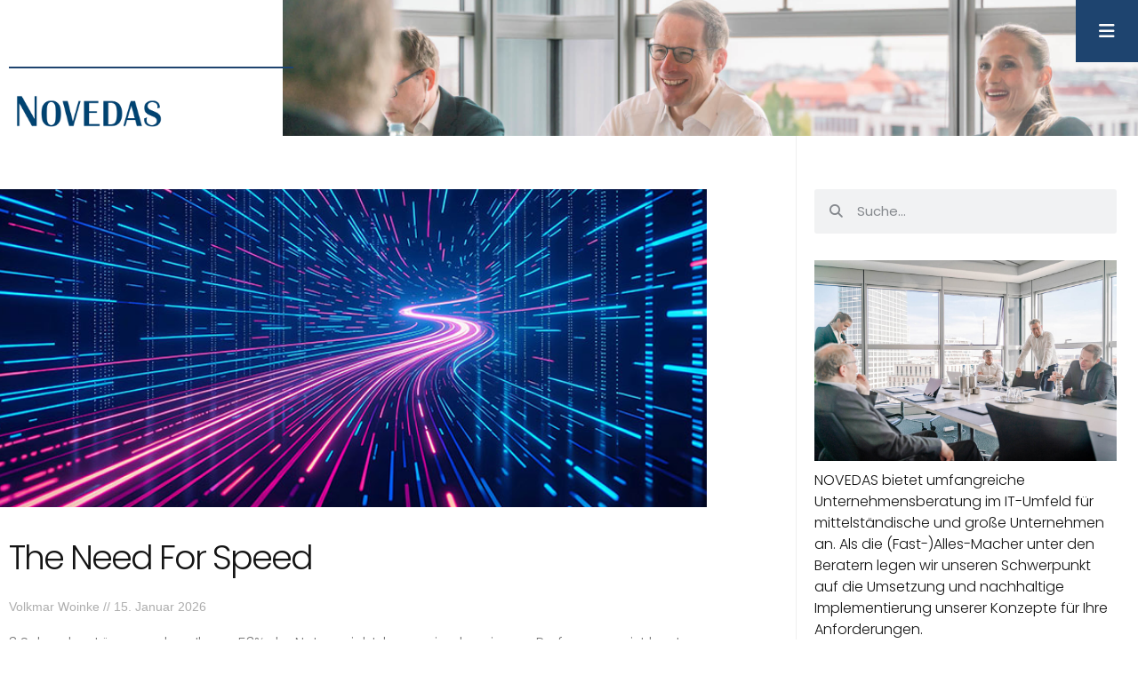

--- FILE ---
content_type: text/html; charset=UTF-8
request_url: https://www.novedas.com/tag/crisis-intelligence/
body_size: 19282
content:
<!doctype html>
<html lang="de-DE">
<head>
	<meta charset="UTF-8">
	<meta name="viewport" content="width=device-width, initial-scale=1">
	<link rel="profile" href="https://gmpg.org/xfn/11">
	<meta name='robots' content='index, follow, max-image-preview:large, max-snippet:-1, max-video-preview:-1' />

	<!-- This site is optimized with the Yoast SEO Premium plugin v26.6 (Yoast SEO v26.6) - https://yoast.com/wordpress/plugins/seo/ -->
	<title>crisis intelligence Archive - NOVEDAS Consulting GmbH</title>
	<link rel="canonical" href="https://www.novedas.com/tag/crisis-intelligence/" />
	<meta property="og:locale" content="de_DE" />
	<meta property="og:type" content="article" />
	<meta property="og:title" content="crisis intelligence Archive - NOVEDAS Consulting GmbH" />
	<meta property="og:url" content="https://www.novedas.com/tag/crisis-intelligence/" />
	<meta property="og:site_name" content="NOVEDAS Consulting GmbH" />
	<meta name="twitter:card" content="summary_large_image" />
	<script type="application/ld+json" class="yoast-schema-graph">{"@context":"https://schema.org","@graph":[{"@type":"CollectionPage","@id":"https://www.novedas.com/tag/crisis-intelligence/","url":"https://www.novedas.com/tag/crisis-intelligence/","name":"crisis intelligence Archive - NOVEDAS Consulting GmbH","isPartOf":{"@id":"https://www.novedas.com/#website"},"inLanguage":"de"},{"@type":"WebSite","@id":"https://www.novedas.com/#website","url":"https://www.novedas.com/","name":"NOVEDAS Consulting GmbH","description":"IT-Projektmanagement aus Berlin","potentialAction":[{"@type":"SearchAction","target":{"@type":"EntryPoint","urlTemplate":"https://www.novedas.com/?s={search_term_string}"},"query-input":{"@type":"PropertyValueSpecification","valueRequired":true,"valueName":"search_term_string"}}],"inLanguage":"de"}]}</script>
	<!-- / Yoast SEO Premium plugin. -->



<link rel="alternate" type="application/rss+xml" title="NOVEDAS Consulting GmbH &raquo; Feed" href="https://www.novedas.com/feed/" />
<link rel="alternate" type="application/rss+xml" title="NOVEDAS Consulting GmbH &raquo; Kommentar-Feed" href="https://www.novedas.com/comments/feed/" />
<link rel="alternate" type="application/rss+xml" title="NOVEDAS Consulting GmbH &raquo; Schlagwort-Feed zu crisis intelligence" href="https://www.novedas.com/tag/crisis-intelligence/feed/" />
<style id='wp-img-auto-sizes-contain-inline-css'>
img:is([sizes=auto i],[sizes^="auto," i]){contain-intrinsic-size:3000px 1500px}
/*# sourceURL=wp-img-auto-sizes-contain-inline-css */
</style>
<style id='wp-emoji-styles-inline-css'>

	img.wp-smiley, img.emoji {
		display: inline !important;
		border: none !important;
		box-shadow: none !important;
		height: 1em !important;
		width: 1em !important;
		margin: 0 0.07em !important;
		vertical-align: -0.1em !important;
		background: none !important;
		padding: 0 !important;
	}
/*# sourceURL=wp-emoji-styles-inline-css */
</style>
<link rel='stylesheet' id='wp-block-library-css' href='https://www.novedas.com/wp-includes/css/dist/block-library/style.min.css?ver=6.9' media='all' />
<style id='filebird-block-filebird-gallery-style-inline-css'>
ul.filebird-block-filebird-gallery{margin:auto!important;padding:0!important;width:100%}ul.filebird-block-filebird-gallery.layout-grid{display:grid;grid-gap:20px;align-items:stretch;grid-template-columns:repeat(var(--columns),1fr);justify-items:stretch}ul.filebird-block-filebird-gallery.layout-grid li img{border:1px solid #ccc;box-shadow:2px 2px 6px 0 rgba(0,0,0,.3);height:100%;max-width:100%;-o-object-fit:cover;object-fit:cover;width:100%}ul.filebird-block-filebird-gallery.layout-masonry{-moz-column-count:var(--columns);-moz-column-gap:var(--space);column-gap:var(--space);-moz-column-width:var(--min-width);columns:var(--min-width) var(--columns);display:block;overflow:auto}ul.filebird-block-filebird-gallery.layout-masonry li{margin-bottom:var(--space)}ul.filebird-block-filebird-gallery li{list-style:none}ul.filebird-block-filebird-gallery li figure{height:100%;margin:0;padding:0;position:relative;width:100%}ul.filebird-block-filebird-gallery li figure figcaption{background:linear-gradient(0deg,rgba(0,0,0,.7),rgba(0,0,0,.3) 70%,transparent);bottom:0;box-sizing:border-box;color:#fff;font-size:.8em;margin:0;max-height:100%;overflow:auto;padding:3em .77em .7em;position:absolute;text-align:center;width:100%;z-index:2}ul.filebird-block-filebird-gallery li figure figcaption a{color:inherit}.fb-block-hover-animation-zoomIn figure{overflow:hidden}.fb-block-hover-animation-zoomIn figure img{transform:scale(1);transition:.3s ease-in-out}.fb-block-hover-animation-zoomIn figure:hover img{transform:scale(1.3)}.fb-block-hover-animation-shine figure{overflow:hidden;position:relative}.fb-block-hover-animation-shine figure:before{background:linear-gradient(90deg,hsla(0,0%,100%,0) 0,hsla(0,0%,100%,.3));content:"";display:block;height:100%;left:-75%;position:absolute;top:0;transform:skewX(-25deg);width:50%;z-index:2}.fb-block-hover-animation-shine figure:hover:before{animation:shine .75s}@keyframes shine{to{left:125%}}.fb-block-hover-animation-opacity figure{overflow:hidden}.fb-block-hover-animation-opacity figure img{opacity:1;transition:.3s ease-in-out}.fb-block-hover-animation-opacity figure:hover img{opacity:.5}.fb-block-hover-animation-grayscale figure img{filter:grayscale(100%);transition:.3s ease-in-out}.fb-block-hover-animation-grayscale figure:hover img{filter:grayscale(0)}

/*# sourceURL=https://www.novedas.com/wp-content/plugins/filebird-pro/blocks/filebird-gallery/build/style-index.css */
</style>
<style id='global-styles-inline-css'>
:root{--wp--preset--aspect-ratio--square: 1;--wp--preset--aspect-ratio--4-3: 4/3;--wp--preset--aspect-ratio--3-4: 3/4;--wp--preset--aspect-ratio--3-2: 3/2;--wp--preset--aspect-ratio--2-3: 2/3;--wp--preset--aspect-ratio--16-9: 16/9;--wp--preset--aspect-ratio--9-16: 9/16;--wp--preset--color--black: #000000;--wp--preset--color--cyan-bluish-gray: #abb8c3;--wp--preset--color--white: #ffffff;--wp--preset--color--pale-pink: #f78da7;--wp--preset--color--vivid-red: #cf2e2e;--wp--preset--color--luminous-vivid-orange: #ff6900;--wp--preset--color--luminous-vivid-amber: #fcb900;--wp--preset--color--light-green-cyan: #7bdcb5;--wp--preset--color--vivid-green-cyan: #00d084;--wp--preset--color--pale-cyan-blue: #8ed1fc;--wp--preset--color--vivid-cyan-blue: #0693e3;--wp--preset--color--vivid-purple: #9b51e0;--wp--preset--gradient--vivid-cyan-blue-to-vivid-purple: linear-gradient(135deg,rgb(6,147,227) 0%,rgb(155,81,224) 100%);--wp--preset--gradient--light-green-cyan-to-vivid-green-cyan: linear-gradient(135deg,rgb(122,220,180) 0%,rgb(0,208,130) 100%);--wp--preset--gradient--luminous-vivid-amber-to-luminous-vivid-orange: linear-gradient(135deg,rgb(252,185,0) 0%,rgb(255,105,0) 100%);--wp--preset--gradient--luminous-vivid-orange-to-vivid-red: linear-gradient(135deg,rgb(255,105,0) 0%,rgb(207,46,46) 100%);--wp--preset--gradient--very-light-gray-to-cyan-bluish-gray: linear-gradient(135deg,rgb(238,238,238) 0%,rgb(169,184,195) 100%);--wp--preset--gradient--cool-to-warm-spectrum: linear-gradient(135deg,rgb(74,234,220) 0%,rgb(151,120,209) 20%,rgb(207,42,186) 40%,rgb(238,44,130) 60%,rgb(251,105,98) 80%,rgb(254,248,76) 100%);--wp--preset--gradient--blush-light-purple: linear-gradient(135deg,rgb(255,206,236) 0%,rgb(152,150,240) 100%);--wp--preset--gradient--blush-bordeaux: linear-gradient(135deg,rgb(254,205,165) 0%,rgb(254,45,45) 50%,rgb(107,0,62) 100%);--wp--preset--gradient--luminous-dusk: linear-gradient(135deg,rgb(255,203,112) 0%,rgb(199,81,192) 50%,rgb(65,88,208) 100%);--wp--preset--gradient--pale-ocean: linear-gradient(135deg,rgb(255,245,203) 0%,rgb(182,227,212) 50%,rgb(51,167,181) 100%);--wp--preset--gradient--electric-grass: linear-gradient(135deg,rgb(202,248,128) 0%,rgb(113,206,126) 100%);--wp--preset--gradient--midnight: linear-gradient(135deg,rgb(2,3,129) 0%,rgb(40,116,252) 100%);--wp--preset--font-size--small: 13px;--wp--preset--font-size--medium: 20px;--wp--preset--font-size--large: 36px;--wp--preset--font-size--x-large: 42px;--wp--preset--spacing--20: 0.44rem;--wp--preset--spacing--30: 0.67rem;--wp--preset--spacing--40: 1rem;--wp--preset--spacing--50: 1.5rem;--wp--preset--spacing--60: 2.25rem;--wp--preset--spacing--70: 3.38rem;--wp--preset--spacing--80: 5.06rem;--wp--preset--shadow--natural: 6px 6px 9px rgba(0, 0, 0, 0.2);--wp--preset--shadow--deep: 12px 12px 50px rgba(0, 0, 0, 0.4);--wp--preset--shadow--sharp: 6px 6px 0px rgba(0, 0, 0, 0.2);--wp--preset--shadow--outlined: 6px 6px 0px -3px rgb(255, 255, 255), 6px 6px rgb(0, 0, 0);--wp--preset--shadow--crisp: 6px 6px 0px rgb(0, 0, 0);}:root { --wp--style--global--content-size: 800px;--wp--style--global--wide-size: 1200px; }:where(body) { margin: 0; }.wp-site-blocks > .alignleft { float: left; margin-right: 2em; }.wp-site-blocks > .alignright { float: right; margin-left: 2em; }.wp-site-blocks > .aligncenter { justify-content: center; margin-left: auto; margin-right: auto; }:where(.wp-site-blocks) > * { margin-block-start: 24px; margin-block-end: 0; }:where(.wp-site-blocks) > :first-child { margin-block-start: 0; }:where(.wp-site-blocks) > :last-child { margin-block-end: 0; }:root { --wp--style--block-gap: 24px; }:root :where(.is-layout-flow) > :first-child{margin-block-start: 0;}:root :where(.is-layout-flow) > :last-child{margin-block-end: 0;}:root :where(.is-layout-flow) > *{margin-block-start: 24px;margin-block-end: 0;}:root :where(.is-layout-constrained) > :first-child{margin-block-start: 0;}:root :where(.is-layout-constrained) > :last-child{margin-block-end: 0;}:root :where(.is-layout-constrained) > *{margin-block-start: 24px;margin-block-end: 0;}:root :where(.is-layout-flex){gap: 24px;}:root :where(.is-layout-grid){gap: 24px;}.is-layout-flow > .alignleft{float: left;margin-inline-start: 0;margin-inline-end: 2em;}.is-layout-flow > .alignright{float: right;margin-inline-start: 2em;margin-inline-end: 0;}.is-layout-flow > .aligncenter{margin-left: auto !important;margin-right: auto !important;}.is-layout-constrained > .alignleft{float: left;margin-inline-start: 0;margin-inline-end: 2em;}.is-layout-constrained > .alignright{float: right;margin-inline-start: 2em;margin-inline-end: 0;}.is-layout-constrained > .aligncenter{margin-left: auto !important;margin-right: auto !important;}.is-layout-constrained > :where(:not(.alignleft):not(.alignright):not(.alignfull)){max-width: var(--wp--style--global--content-size);margin-left: auto !important;margin-right: auto !important;}.is-layout-constrained > .alignwide{max-width: var(--wp--style--global--wide-size);}body .is-layout-flex{display: flex;}.is-layout-flex{flex-wrap: wrap;align-items: center;}.is-layout-flex > :is(*, div){margin: 0;}body .is-layout-grid{display: grid;}.is-layout-grid > :is(*, div){margin: 0;}body{padding-top: 0px;padding-right: 0px;padding-bottom: 0px;padding-left: 0px;}a:where(:not(.wp-element-button)){text-decoration: underline;}:root :where(.wp-element-button, .wp-block-button__link){background-color: #32373c;border-width: 0;color: #fff;font-family: inherit;font-size: inherit;font-style: inherit;font-weight: inherit;letter-spacing: inherit;line-height: inherit;padding-top: calc(0.667em + 2px);padding-right: calc(1.333em + 2px);padding-bottom: calc(0.667em + 2px);padding-left: calc(1.333em + 2px);text-decoration: none;text-transform: inherit;}.has-black-color{color: var(--wp--preset--color--black) !important;}.has-cyan-bluish-gray-color{color: var(--wp--preset--color--cyan-bluish-gray) !important;}.has-white-color{color: var(--wp--preset--color--white) !important;}.has-pale-pink-color{color: var(--wp--preset--color--pale-pink) !important;}.has-vivid-red-color{color: var(--wp--preset--color--vivid-red) !important;}.has-luminous-vivid-orange-color{color: var(--wp--preset--color--luminous-vivid-orange) !important;}.has-luminous-vivid-amber-color{color: var(--wp--preset--color--luminous-vivid-amber) !important;}.has-light-green-cyan-color{color: var(--wp--preset--color--light-green-cyan) !important;}.has-vivid-green-cyan-color{color: var(--wp--preset--color--vivid-green-cyan) !important;}.has-pale-cyan-blue-color{color: var(--wp--preset--color--pale-cyan-blue) !important;}.has-vivid-cyan-blue-color{color: var(--wp--preset--color--vivid-cyan-blue) !important;}.has-vivid-purple-color{color: var(--wp--preset--color--vivid-purple) !important;}.has-black-background-color{background-color: var(--wp--preset--color--black) !important;}.has-cyan-bluish-gray-background-color{background-color: var(--wp--preset--color--cyan-bluish-gray) !important;}.has-white-background-color{background-color: var(--wp--preset--color--white) !important;}.has-pale-pink-background-color{background-color: var(--wp--preset--color--pale-pink) !important;}.has-vivid-red-background-color{background-color: var(--wp--preset--color--vivid-red) !important;}.has-luminous-vivid-orange-background-color{background-color: var(--wp--preset--color--luminous-vivid-orange) !important;}.has-luminous-vivid-amber-background-color{background-color: var(--wp--preset--color--luminous-vivid-amber) !important;}.has-light-green-cyan-background-color{background-color: var(--wp--preset--color--light-green-cyan) !important;}.has-vivid-green-cyan-background-color{background-color: var(--wp--preset--color--vivid-green-cyan) !important;}.has-pale-cyan-blue-background-color{background-color: var(--wp--preset--color--pale-cyan-blue) !important;}.has-vivid-cyan-blue-background-color{background-color: var(--wp--preset--color--vivid-cyan-blue) !important;}.has-vivid-purple-background-color{background-color: var(--wp--preset--color--vivid-purple) !important;}.has-black-border-color{border-color: var(--wp--preset--color--black) !important;}.has-cyan-bluish-gray-border-color{border-color: var(--wp--preset--color--cyan-bluish-gray) !important;}.has-white-border-color{border-color: var(--wp--preset--color--white) !important;}.has-pale-pink-border-color{border-color: var(--wp--preset--color--pale-pink) !important;}.has-vivid-red-border-color{border-color: var(--wp--preset--color--vivid-red) !important;}.has-luminous-vivid-orange-border-color{border-color: var(--wp--preset--color--luminous-vivid-orange) !important;}.has-luminous-vivid-amber-border-color{border-color: var(--wp--preset--color--luminous-vivid-amber) !important;}.has-light-green-cyan-border-color{border-color: var(--wp--preset--color--light-green-cyan) !important;}.has-vivid-green-cyan-border-color{border-color: var(--wp--preset--color--vivid-green-cyan) !important;}.has-pale-cyan-blue-border-color{border-color: var(--wp--preset--color--pale-cyan-blue) !important;}.has-vivid-cyan-blue-border-color{border-color: var(--wp--preset--color--vivid-cyan-blue) !important;}.has-vivid-purple-border-color{border-color: var(--wp--preset--color--vivid-purple) !important;}.has-vivid-cyan-blue-to-vivid-purple-gradient-background{background: var(--wp--preset--gradient--vivid-cyan-blue-to-vivid-purple) !important;}.has-light-green-cyan-to-vivid-green-cyan-gradient-background{background: var(--wp--preset--gradient--light-green-cyan-to-vivid-green-cyan) !important;}.has-luminous-vivid-amber-to-luminous-vivid-orange-gradient-background{background: var(--wp--preset--gradient--luminous-vivid-amber-to-luminous-vivid-orange) !important;}.has-luminous-vivid-orange-to-vivid-red-gradient-background{background: var(--wp--preset--gradient--luminous-vivid-orange-to-vivid-red) !important;}.has-very-light-gray-to-cyan-bluish-gray-gradient-background{background: var(--wp--preset--gradient--very-light-gray-to-cyan-bluish-gray) !important;}.has-cool-to-warm-spectrum-gradient-background{background: var(--wp--preset--gradient--cool-to-warm-spectrum) !important;}.has-blush-light-purple-gradient-background{background: var(--wp--preset--gradient--blush-light-purple) !important;}.has-blush-bordeaux-gradient-background{background: var(--wp--preset--gradient--blush-bordeaux) !important;}.has-luminous-dusk-gradient-background{background: var(--wp--preset--gradient--luminous-dusk) !important;}.has-pale-ocean-gradient-background{background: var(--wp--preset--gradient--pale-ocean) !important;}.has-electric-grass-gradient-background{background: var(--wp--preset--gradient--electric-grass) !important;}.has-midnight-gradient-background{background: var(--wp--preset--gradient--midnight) !important;}.has-small-font-size{font-size: var(--wp--preset--font-size--small) !important;}.has-medium-font-size{font-size: var(--wp--preset--font-size--medium) !important;}.has-large-font-size{font-size: var(--wp--preset--font-size--large) !important;}.has-x-large-font-size{font-size: var(--wp--preset--font-size--x-large) !important;}
:root :where(.wp-block-pullquote){font-size: 1.5em;line-height: 1.6;}
/*# sourceURL=global-styles-inline-css */
</style>
<link rel='stylesheet' id='wpml-legacy-horizontal-list-0-css' href='https://www.novedas.com/wp-content/plugins/sitepress-multilingual-cms/templates/language-switchers/legacy-list-horizontal/style.min.css?ver=1' media='all' />
<link rel='stylesheet' id='hello-elementor-css' href='https://www.novedas.com/wp-content/themes/hello-elementor/assets/css/reset.css?ver=3.4.5' media='all' />
<link rel='stylesheet' id='hello-elementor-theme-style-css' href='https://www.novedas.com/wp-content/themes/hello-elementor/assets/css/theme.css?ver=3.4.5' media='all' />
<link rel='stylesheet' id='hello-elementor-header-footer-css' href='https://www.novedas.com/wp-content/themes/hello-elementor/assets/css/header-footer.css?ver=3.4.5' media='all' />
<link rel='stylesheet' id='e-animation-slideInRight-css' href='https://www.novedas.com/wp-content/plugins/elementor/assets/lib/animations/styles/slideInRight.min.css?ver=3.34.0' media='all' />
<link rel='stylesheet' id='elementor-frontend-css' href='https://www.novedas.com/wp-content/plugins/elementor/assets/css/frontend.min.css?ver=3.34.0' media='all' />
<link rel='stylesheet' id='widget-divider-css' href='https://www.novedas.com/wp-content/plugins/elementor/assets/css/widget-divider.min.css?ver=3.34.0' media='all' />
<link rel='stylesheet' id='widget-image-css' href='https://www.novedas.com/wp-content/plugins/elementor/assets/css/widget-image.min.css?ver=3.34.0' media='all' />
<link rel='stylesheet' id='e-animation-fadeInRight-css' href='https://www.novedas.com/wp-content/plugins/elementor/assets/lib/animations/styles/fadeInRight.min.css?ver=3.34.0' media='all' />
<link rel='stylesheet' id='widget-spacer-css' href='https://www.novedas.com/wp-content/plugins/elementor/assets/css/widget-spacer.min.css?ver=3.34.0' media='all' />
<link rel='stylesheet' id='widget-social-icons-css' href='https://www.novedas.com/wp-content/plugins/elementor/assets/css/widget-social-icons.min.css?ver=3.34.0' media='all' />
<link rel='stylesheet' id='e-apple-webkit-css' href='https://www.novedas.com/wp-content/plugins/elementor/assets/css/conditionals/apple-webkit.min.css?ver=3.34.0' media='all' />
<link rel='stylesheet' id='widget-heading-css' href='https://www.novedas.com/wp-content/plugins/elementor/assets/css/widget-heading.min.css?ver=3.34.0' media='all' />
<link rel='stylesheet' id='widget-icon-list-css' href='https://www.novedas.com/wp-content/plugins/elementor/assets/css/widget-icon-list.min.css?ver=3.34.0' media='all' />
<link rel='stylesheet' id='widget-posts-css' href='https://www.novedas.com/wp-content/plugins/elementor-pro/assets/css/widget-posts.min.css?ver=3.34.0' media='all' />
<link rel='stylesheet' id='widget-search-form-css' href='https://www.novedas.com/wp-content/plugins/elementor-pro/assets/css/widget-search-form.min.css?ver=3.34.0' media='all' />
<link rel='stylesheet' id='swiper-css' href='https://www.novedas.com/wp-content/plugins/elementor/assets/lib/swiper/v8/css/swiper.min.css?ver=8.4.5' media='all' />
<link rel='stylesheet' id='e-swiper-css' href='https://www.novedas.com/wp-content/plugins/elementor/assets/css/conditionals/e-swiper.min.css?ver=3.34.0' media='all' />
<link rel='stylesheet' id='widget-call-to-action-css' href='https://www.novedas.com/wp-content/plugins/elementor-pro/assets/css/widget-call-to-action.min.css?ver=3.34.0' media='all' />
<link rel='stylesheet' id='e-transitions-css' href='https://www.novedas.com/wp-content/plugins/elementor-pro/assets/css/conditionals/transitions.min.css?ver=3.34.0' media='all' />
<link rel='stylesheet' id='elementor-icons-css' href='https://www.novedas.com/wp-content/plugins/elementor/assets/lib/eicons/css/elementor-icons.min.css?ver=5.45.0' media='all' />
<link rel='stylesheet' id='elementor-post-6-css' href='https://www.novedas.com/wp-content/uploads/elementor/css/post-6.css?ver=1769367222' media='all' />
<link rel='stylesheet' id='filebird-elementor-frontend-css' href='https://www.novedas.com/wp-content/plugins/filebird-pro/includes/PageBuilders/Elementor/assets/css/frontend.css?ver=6.5.2' media='all' />
<link rel='stylesheet' id='elementor-post-61-css' href='https://www.novedas.com/wp-content/uploads/elementor/css/post-61.css?ver=1769367222' media='all' />
<link rel='stylesheet' id='elementor-post-74-css' href='https://www.novedas.com/wp-content/uploads/elementor/css/post-74.css?ver=1769367222' media='all' />
<link rel='stylesheet' id='elementor-post-10460-css' href='https://www.novedas.com/wp-content/uploads/elementor/css/post-10460.css?ver=1769367222' media='all' />
<link rel='stylesheet' id='borlabs-cookie-custom-css' href='https://www.novedas.com/wp-content/cache/borlabs-cookie/1/borlabs-cookie-1-de.css?ver=3.3.23-29' media='all' />
<link rel='stylesheet' id='hello-elementor-child-style-css' href='https://www.novedas.com/wp-content/themes/hello-theme-child-master/style.css?ver=1.0.0' media='all' />
<script src="https://www.novedas.com/wp-includes/js/jquery/jquery.min.js?ver=3.7.1" id="jquery-core-js"></script>
<script src="https://www.novedas.com/wp-includes/js/jquery/jquery-migrate.min.js?ver=3.4.1" id="jquery-migrate-js"></script>
<script data-no-optimize="1" data-no-minify="1" data-cfasync="false" src="https://www.novedas.com/wp-content/cache/borlabs-cookie/1/borlabs-cookie-config-de.json.js?ver=3.3.23-40" id="borlabs-cookie-config-js"></script>
<link rel="https://api.w.org/" href="https://www.novedas.com/wp-json/" /><link rel="alternate" title="JSON" type="application/json" href="https://www.novedas.com/wp-json/wp/v2/tags/101" /><link rel="EditURI" type="application/rsd+xml" title="RSD" href="https://www.novedas.com/xmlrpc.php?rsd" />
<meta name="generator" content="WordPress 6.9" />
<meta name="generator" content="WPML ver:4.8.6 stt:12,1,3;" />
<meta name="generator" content="Elementor 3.34.0; features: additional_custom_breakpoints; settings: css_print_method-external, google_font-enabled, font_display-auto">
			<style>
				.e-con.e-parent:nth-of-type(n+4):not(.e-lazyloaded):not(.e-no-lazyload),
				.e-con.e-parent:nth-of-type(n+4):not(.e-lazyloaded):not(.e-no-lazyload) * {
					background-image: none !important;
				}
				@media screen and (max-height: 1024px) {
					.e-con.e-parent:nth-of-type(n+3):not(.e-lazyloaded):not(.e-no-lazyload),
					.e-con.e-parent:nth-of-type(n+3):not(.e-lazyloaded):not(.e-no-lazyload) * {
						background-image: none !important;
					}
				}
				@media screen and (max-height: 640px) {
					.e-con.e-parent:nth-of-type(n+2):not(.e-lazyloaded):not(.e-no-lazyload),
					.e-con.e-parent:nth-of-type(n+2):not(.e-lazyloaded):not(.e-no-lazyload) * {
						background-image: none !important;
					}
				}
			</style>
			<link rel="icon" href="https://www.novedas.com/wp-content/uploads/2017/02/cropped-Favicon-150x150.png" sizes="32x32" />
<link rel="icon" href="https://www.novedas.com/wp-content/uploads/2017/02/cropped-Favicon-300x300.png" sizes="192x192" />
<link rel="apple-touch-icon" href="https://www.novedas.com/wp-content/uploads/2017/02/cropped-Favicon-300x300.png" />
<meta name="msapplication-TileImage" content="https://www.novedas.com/wp-content/uploads/2017/02/cropped-Favicon-300x300.png" />
<meta name="generator" content="WP Rocket 3.20.2" data-wpr-features="wpr_preload_links wpr_desktop" /></head>
<body class="archive tag tag-crisis-intelligence tag-101 wp-embed-responsive wp-theme-hello-elementor wp-child-theme-hello-theme-child-master hello-elementor-default elementor-page-10460 elementor-default elementor-template-full-width elementor-kit-6">


<a class="skip-link screen-reader-text" href="#content">Zum Inhalt springen</a>

		<header data-rocket-location-hash="736bf67277f6320805f62fad8ab818dc" data-elementor-type="header" data-elementor-id="61" class="elementor elementor-61 elementor-location-header" data-elementor-post-type="elementor_library">
					<section data-rocket-location-hash="37807711e6703028b37a0ab5391be0d9" class="elementor-section elementor-top-section elementor-element elementor-element-b1d716f elementor-section-full_width elementor-section-height-default elementor-section-height-default" data-id="b1d716f" data-element_type="section">
						<div data-rocket-location-hash="82f6c6a00e9a86a2eaa3cc6e8d136714" class="elementor-container elementor-column-gap-default">
					<div class="elementor-column elementor-col-50 elementor-top-column elementor-element elementor-element-96d2eb7" data-id="96d2eb7" data-element_type="column">
			<div class="elementor-widget-wrap elementor-element-populated">
						<div class="elementor-element elementor-element-26138c0 elementor-hidden-mobile elementor-widget-divider--view-line elementor-invisible elementor-widget elementor-widget-divider" data-id="26138c0" data-element_type="widget" data-settings="{&quot;_animation&quot;:&quot;slideInRight&quot;}" data-widget_type="divider.default">
				<div class="elementor-widget-container">
							<div class="elementor-divider">
			<span class="elementor-divider-separator">
						</span>
		</div>
						</div>
				</div>
				<div class="elementor-element elementor-element-6fb17fb elementor-widget elementor-widget-image" data-id="6fb17fb" data-element_type="widget" data-widget_type="image.default">
				<div class="elementor-widget-container">
																<a href="https://www.novedas.com/">
							<img fetchpriority="high" width="500" height="155" src="https://www.novedas.com/wp-content/uploads/2021/04/Novedas_Logo_neu.png" class="attachment-large size-large wp-image-66" alt="" srcset="https://www.novedas.com/wp-content/uploads/2021/04/Novedas_Logo_neu.png 500w, https://www.novedas.com/wp-content/uploads/2021/04/Novedas_Logo_neu-300x93.png 300w" sizes="(max-width: 500px) 100vw, 500px" />								</a>
															</div>
				</div>
					</div>
		</div>
				<div class="elementor-column elementor-col-50 elementor-top-column elementor-element elementor-element-854a879 elementor-invisible" data-id="854a879" data-element_type="column" data-settings="{&quot;background_background&quot;:&quot;classic&quot;,&quot;animation&quot;:&quot;fadeInRight&quot;}">
			<div class="elementor-widget-wrap elementor-element-populated">
						<div class="elementor-element elementor-element-6c85337 elementor-fixed elementor-widget__width-auto elementor-widget elementor-widget-ucaddon_ue_side_menu" data-id="6c85337" data-element_type="widget" data-settings="{&quot;_position&quot;:&quot;fixed&quot;}" data-widget_type="ucaddon_ue_side_menu.default">
				<div class="elementor-widget-container">
					
<!-- start Side Menu -->
		<link id='font-awesome-css' href='https://www.novedas.com/wp-content/plugins/unlimited-elements-for-elementor-premium/assets_libraries/font-awesome6/fontawesome-all.min.css' type='text/css' rel='stylesheet' >
		<link id='font-awesome-4-shim-css' href='https://www.novedas.com/wp-content/plugins/unlimited-elements-for-elementor-premium/assets_libraries/font-awesome6/fontawesome-v4-shims.min.css' type='text/css' rel='stylesheet' >

<style>/* widget: Side Menu */

#uc_ue_side_menu_elementor_6c85337 *
{
  box-sizing:border-box;
  -webkit-box-sizing: border-box;
  -moz-box-sizing: border-box;
}

body.uc-menu-push{
  	transition: padding-left 1s, padding-right 1s;
}

#uc_ue_side_menu_elementor_6c85337 .uc-side-menu-wrapper
{
  position:relative;
}


#uc_ue_side_menu_elementor_6c85337 .menu-right-open {
	width: 300px;
	top: 0;
	right: 0;
	margin-right: 0px;
	margin-left: 0px;
	transition: 1s;
	z-index: 999999;
	position: fixed;
  	display:block;
}

#uc_ue_side_menu_elementor_6c85337 .menu-right-close {
	width: 300px;
	top: 0;
	right: 0;
	margin-right: -300px;
	transition: 1s;
	z-index: 1;
	height: 100%;
	position: fixed;
  	display:none;
}

#uc_ue_side_menu_elementor_6c85337 .menu-left-open {
	width: 300px;
	top: 0;
	left: 0;
	margin-right: 0px;
	margin-left: 0px;
	transition: 1s;
	z-index: 999999;
	height: 100%;
	position: fixed;
  	display:block;
}

#uc_ue_side_menu_elementor_6c85337 .menu-left-close {
	width: 300px;
	top: 0;
	left: 0;
	margin-left: -300px;
	transition: 1s;
	z-index: 1;
	height: 100%;
	position: fixed;
  	display:none;
}

	
#uc_ue_side_menu_elementor_6c85337 .collapsed .uc-menu-item-pointer:after {
	content: "►";
    display: inline-block;
    background-repeat: no-repeat;
    background-position: center;
    background-size:contain;
    margin:0px 15px;
    vertical-align: middle;
    font-size:10px;
}

#uc_ue_side_menu_elementor_6c85337 .expanded .uc-menu-item-pointer:after {
	content: "▼";
    display: inline-block;
    background-repeat: no-repeat;
    background-position: center;
    background-size:contain;
    margin:0px 15px;
    vertical-align: middle;
    font-size:10px;
}
 
	






#uc_ue_side_menu_elementor_6c85337 .uc-side-menu-items
{
  position:relative;
  height:100vh;
  overflow-x: hidden;
  transition:1s;
}

#uc_ue_side_menu_elementor_6c85337 .open_side_menu
{
  cursor:pointer;
  display:flex;
  align-items:center;
  justify-content:center;
  transition: 0.4s ease;
  position: relative;
  	
}

#uc_ue_side_menu_elementor_6c85337 .open_side_menu_toggle
{
  position: relative;
  -webkit-box-flex: 0;
  flex: none;
  width: 100%;
  height: 2px;
  display: flex;
  align-items: center;
  justify-content: center;
  transition: all 0.4s ease;
}
#uc_ue_side_menu_elementor_6c85337 .open_side_menu_toggle:before,
#uc_ue_side_menu_elementor_6c85337 .open_side_menu_toggle:after {
  content: '';
  position: absolute;
  z-index: 1;
  top: -10px;
  left: 0;
  width: 100%;
  height: 2px;
  background: inherit;
}
	
#uc_ue_side_menu_elementor_6c85337 .open_side_menu_toggle:after {
  top: 10px;
}

	

#uc_ue_side_menu_elementor_6c85337 .open_side_menu.uc-close-action .open_side_menu_toggle
{
  -webkit-transform: rotate(90deg);
  transform: rotate(135deg);
}
#uc_ue_side_menu_elementor_6c85337 .open_side_menu.uc-close-action .open_side_menu_toggle:before,
#uc_ue_side_menu_elementor_6c85337 .open_side_menu.uc-close-action .open_side_menu_toggle:after
{
  top: 0;
  -webkit-transform: rotate(90deg);
  transform: rotate(90deg);
}
#uc_ue_side_menu_elementor_6c85337 .open_side_menu.uc-close-action .open_side_menu_toggle:after
{
 opacity: 0;
}
#uc_ue_side_menu_elementor_6c85337 .open_side_menu.uc-close-action:hover .open_side_menu_toggle
{
  -webkit-transform: rotate(225deg);
  transform: rotate(225deg);
}


#uc_ue_side_menu_elementor_6c85337 .uc-side-menu-title
{
  text-align:left;
}

.menu-left-open .uc-close-side-menu, .menu-right-open .uc-close-side-menu
{
  display:flex;
  opacity:1;
}

.menu-left-close .uc-close-side-menu, .menu-right-close .uc-close-side-menu
{
  display:none;
}

#uc_ue_side_menu_elementor_6c85337 .menu-left-open .ue_side_menu_overlay, #uc_ue_side_menu_elementor_6c85337 .menu-right-open .ue_side_menu_overlay
{
  display:block;
  opacity:1;
  transition:1s;
}

#uc_ue_side_menu_elementor_6c85337 .menu-left-close .ue_side_menu_overlay, #uc_ue_side_menu_elementor_6c85337 .menu-right-close .ue_side_menu_overlay
{
  display:none;
  opacity:0;
  transition:1s;
}

#uc_ue_side_menu_elementor_6c85337 .uc-close-side-menu
{
  position:absolute;
  left:-50px;
  cursor:pointer;
  justify-content:center;
  align-items:center;
  z-index:1;
}


#uc_ue_side_menu_elementor_6c85337 .uc-side-menu-items ul
{
  padding:0px;
  margin:0px;
  list-style:none;
}

#uc_ue_side_menu_elementor_6c85337 .uc-side-menu-items ul a
{
  display:block;
  text-decoration:none;
  position:relative;
}


#uc_ue_side_menu_elementor_6c85337 .sub-menu {
    overflow: hidden;
    list-style: none;
    height: auto;
    transition: 0.5s;
  	
}

#uc_ue_side_menu_elementor_6c85337 .side-menu-search-holder
{
  display:flex;
  overflow:hidden;
}

#uc_ue_side_menu_elementor_6c85337 .side-menu-search-holder input
{
  border:none;
  border-radius:0px;
  flex:1;
  min-width: 0;
  
}
#uc_ue_side_menu_elementor_6c85337 .side-menu-search-holder button
{
  border:none;
  display:flex;
  cursor:pointer;
  align-items:center;
  justify-content:center;
  border-radius:0px;
  flex-grow: 0;
  flex-shrink: 0;
}

#uc_ue_side_menu_elementor_6c85337 .side-menu-buttons
{
  display:flex;
}

#uc_ue_side_menu_elementor_6c85337 .side-menu-button
{
  flex:1;
  text-align:center;
  text-decoration:none;
}

.side-menu-button
{
  font-size:12px;
}


#uc_ue_side_menu_elementor_6c85337  .ue_side_menu_overlay
{
  position:fixed;
  top:0;
  bottom:0;
  left:0;
  right:0;
  transition:1s;
  opacity:0;
}



	

  








/* On screens that are 768px */
@media screen and (max-width: 768px) {
  
#uc_ue_side_menu_elementor_6c85337 .menu-right-open {
	width: ;
}

#uc_ue_side_menu_elementor_6c85337 .menu-right-close {
	width: ;
	margin-right: -;

}

#uc_ue_side_menu_elementor_6c85337 .menu-left-open {
	width: ;
	
}

#uc_ue_side_menu_elementor_6c85337 .menu-left-close {
	width: ;
	margin-left: -;

}

/* On screens that are 420px */
@media screen and (max-width: 420px) {
  
#uc_ue_side_menu_elementor_6c85337 .menu-right-open {
	width: ;
}

#uc_ue_side_menu_elementor_6c85337 .menu-right-close {
	width: ;
	margin-right: -;

}

#uc_ue_side_menu_elementor_6c85337 .menu-left-open {
	width: ;
	
}

#uc_ue_side_menu_elementor_6c85337 .menu-left-close {
	width: ;
	margin-left: -;
}
  
}

</style>

<div id="uc_ue_side_menu_elementor_6c85337" class="uc-side-menu-main-wrapper" data-closeonbody="true" data-push="true" data-push-mobile="false" data-expand="false" data-clickable="false">
     
      <div class="uc-menu-button-wrapper" style="display:flex; justify-content:flex-start;">
          
               <div class="open_side_menu">
                                    <i class='fas fa-bars'></i>
                         	   </div>
          
      </div>
	  
      <div class="uc-side-menu-wrapper menu-right-close">
        			        
                        <div class="uc-close-side-menu"><i class='fas fa-times'></i></div>
                    
          <div class="side-menu-holder">
              <div class="uc-side-menu-items">
                  <div class="uc-header">
                      
                                            
                  </div>
                
                                  
                                    <div class="side-menu-buttons">
                    <a href="http://+4933793777483" class="side-menu-button" >
  <div class="side-menu-button-icon">
  <i class='fal fa-phone'></i>
  </div>
  Telefon
</a>
<a href="https://www.novedas.com/kontakt/" class="side-menu-button" >
  <div class="side-menu-button-icon">
  <i class='fal fa-map-pin'></i>
  </div>
  Adresse
</a>
<a href="https://www.linkedin.com/company/novedas-consulting/" class="side-menu-button"  target='_blank'>
  <div class="side-menu-button-icon">
  <i class='fab fa-linkedin'></i>
  </div>
  LinkedIn
</a>

                  </div>
                                    
                  <div></div>
                        
                  <ul id="menu-hauptmenue" class="uc-list-menu"><li id="menu-item-55" class="menu-item menu-item-type-post_type menu-item-object-page menu-item-55"><a href="https://www.novedas.com/novedas-beratung/">Unternehmen</a></li>
<li id="menu-item-17869" class="menu-item menu-item-type-post_type menu-item-object-page menu-item-17869"><a href="https://www.novedas.com/cohemi/">We are COHEMI</a></li>
<li id="menu-item-52" class="menu-item menu-item-type-post_type menu-item-object-page menu-item-52"><a href="https://www.novedas.com/berater-team/">Team</a></li>
<li id="menu-item-46" class="menu-item menu-item-type-post_type menu-item-object-page current_page_parent menu-item-46"><a href="https://www.novedas.com/aktuelles/">Aktuelles</a></li>
<li id="menu-item-51" class="menu-item menu-item-type-post_type menu-item-object-page menu-item-51"><a href="https://www.novedas.com/referenzen/">Referenzen</a></li>
<li id="menu-item-47" class="menu-item menu-item-type-post_type menu-item-object-page menu-item-47"><a href="https://www.novedas.com/karriere-beratung/">Karriere</a></li>
<li id="menu-item-13700" class="menu-item menu-item-type-post_type menu-item-object-page menu-item-has-children menu-item-13700"><a href="https://www.novedas.com/leistungen/">Leistungen</a>
<ul class="sub-menu">
	<li id="menu-item-13709" class="menu-item menu-item-type-post_type menu-item-object-page menu-item-13709"><a href="https://www.novedas.com/leistungen/safe-portfolio/">Scaled Agile Framework® (SAFe)</a></li>
	<li id="menu-item-15596" class="menu-item menu-item-type-post_type menu-item-object-page menu-item-15596"><a href="https://www.novedas.com/leistungen/green-it/">Green IT</a></li>
	<li id="menu-item-13704" class="menu-item menu-item-type-post_type menu-item-object-page menu-item-13704"><a href="https://www.novedas.com/leistungen/devops/">DevOps</a></li>
	<li id="menu-item-13702" class="menu-item menu-item-type-post_type menu-item-object-page menu-item-13702"><a href="https://www.novedas.com/leistungen/business-process-management/">Business Process Management</a></li>
	<li id="menu-item-13707" class="menu-item menu-item-type-post_type menu-item-object-page menu-item-13707"><a href="https://www.novedas.com/leistungen/programm-und-projektsteuerung/">Programm- und Projektsteuerung</a></li>
	<li id="menu-item-13701" class="menu-item menu-item-type-post_type menu-item-object-page menu-item-13701"><a href="https://www.novedas.com/leistungen/agiles-projektmanagement/">Agiles Projektmanagement</a></li>
	<li id="menu-item-13705" class="menu-item menu-item-type-post_type menu-item-object-page menu-item-13705"><a href="https://www.novedas.com/leistungen/it-architektur/">IT-Architektur</a></li>
	<li id="menu-item-13706" class="menu-item menu-item-type-post_type menu-item-object-page menu-item-13706"><a href="https://www.novedas.com/leistungen/it-sourcing/">IT-Sourcing</a></li>
	<li id="menu-item-13708" class="menu-item menu-item-type-post_type menu-item-object-page menu-item-13708"><a href="https://www.novedas.com/leistungen/requirements-engineering/">Requirements Engineering</a></li>
</ul>
</li>
<li id="menu-item-17828" class="menu-item menu-item-type-post_type menu-item-object-page menu-item-17828"><a href="https://www.novedas.com/agile-online-roundtable/">Agile Online Roundtable</a></li>
<li id="menu-item-16702" class="menu-item menu-item-type-post_type menu-item-object-page menu-item-16702"><a href="https://www.novedas.com/real-world-agile-scaling-buch/">SAFe-Buch</a></li>
<li id="menu-item-13699" class="menu-item menu-item-type-post_type menu-item-object-page menu-item-13699"><a href="https://www.novedas.com/kontakt/">Kontakt</a></li>
</ul>
                
                   <div></div>
                
                  		
                
              </div>
          </div>
      </div>
  
</div>
<!-- end Side Menu -->				</div>
				</div>
					</div>
		</div>
					</div>
		</section>
				</header>
				<div data-rocket-location-hash="f7bd5f8db29c9a7f024fe62203e0a7ee" data-elementor-type="archive" data-elementor-id="10460" class="elementor elementor-10460 elementor-location-archive" data-elementor-post-type="elementor_library">
					<section data-rocket-location-hash="b3ea0cde36a5346bd472997adcf47d0b" class="elementor-section elementor-top-section elementor-element elementor-element-3dd0a177 elementor-section-boxed elementor-section-height-default elementor-section-height-default" data-id="3dd0a177" data-element_type="section">
						<div data-rocket-location-hash="eac155a3892479f449c75ed842fd7612" class="elementor-container elementor-column-gap-default">
					<div class="elementor-column elementor-col-66 elementor-top-column elementor-element elementor-element-4b58da66" data-id="4b58da66" data-element_type="column" data-settings="{&quot;background_background&quot;:&quot;classic&quot;}">
			<div class="elementor-widget-wrap elementor-element-populated">
						<div class="elementor-element elementor-element-521578af elementor-grid-1 elementor-posts--align-left elementor-grid-tablet-2 elementor-grid-mobile-1 elementor-posts--thumbnail-top elementor-widget elementor-widget-posts" data-id="521578af" data-element_type="widget" data-settings="{&quot;classic_columns&quot;:&quot;1&quot;,&quot;classic_row_gap&quot;:{&quot;unit&quot;:&quot;px&quot;,&quot;size&quot;:&quot;50&quot;,&quot;sizes&quot;:[]},&quot;pagination_type&quot;:&quot;numbers_and_prev_next&quot;,&quot;classic_columns_tablet&quot;:&quot;2&quot;,&quot;classic_columns_mobile&quot;:&quot;1&quot;,&quot;classic_row_gap_tablet&quot;:{&quot;unit&quot;:&quot;px&quot;,&quot;size&quot;:&quot;&quot;,&quot;sizes&quot;:[]},&quot;classic_row_gap_mobile&quot;:{&quot;unit&quot;:&quot;px&quot;,&quot;size&quot;:&quot;&quot;,&quot;sizes&quot;:[]}}" data-widget_type="posts.classic">
				<div class="elementor-widget-container">
							<div class="elementor-posts-container elementor-posts elementor-posts--skin-classic elementor-grid" role="list">
				<article class="elementor-post elementor-grid-item post-18008 post type-post status-publish format-standard has-post-thumbnail hentry category-it-consulting category-projektmanagement" role="listitem">
				<a class="elementor-post__thumbnail__link" href="https://www.novedas.com/2026/01/the-need-for-speed/" tabindex="-1" >
			<div class="elementor-post__thumbnail"><img width="728" height="418" src="https://www.novedas.com/wp-content/uploads/2026/01/need-for-speed_datengeschwindigkeit.jpg" class="attachment-full size-full wp-image-18010" alt="" /></div>
		</a>
				<div class="elementor-post__text">
				<h2 class="elementor-post__title">
			<a href="https://www.novedas.com/2026/01/the-need-for-speed/" >
				The Need For Speed			</a>
		</h2>
				<div class="elementor-post__meta-data">
					<span class="elementor-post-author">
			Volkmar Woinke		</span>
				<span class="elementor-post-date">
			15. Januar 2026		</span>
				</div>
				<div class="elementor-post__excerpt">
			<p>3 Sekunden. Länger geben Ihnen 53% der Nutzer nicht, bevor sie abspringen. Performance ist heute Währung. Erfahren Sie, warum klassische Datenbanken oft zur Bremse werden und wie Sie mit unserem Partner MicroStream Ihre Java-Architektur auf Hochgeschwindigkeit trimmen – vom ersten Konzept bis zum erfolgreichen PoC.</p>
		</div>
		
		<a class="elementor-post__read-more" href="https://www.novedas.com/2026/01/the-need-for-speed/" aria-label="Mehr über The Need For Speed" tabindex="-1" >
			Weiterlesen		</a>

				</div>
				</article>
				<article class="elementor-post elementor-grid-item post-17982 post type-post status-publish format-standard has-post-thumbnail hentry category-it-consulting tag-beratung tag-empathie" role="listitem">
				<a class="elementor-post__thumbnail__link" href="https://www.novedas.com/2025/10/empathie-schlusselkompetenz-projektgeschaf/" tabindex="-1" >
			<div class="elementor-post__thumbnail"><img width="728" height="418" src="https://www.novedas.com/wp-content/uploads/2025/10/empathie-fuehrung-projektmanagement.jpg" class="attachment-full size-full wp-image-17984" alt="" /></div>
		</a>
				<div class="elementor-post__text">
				<h2 class="elementor-post__title">
			<a href="https://www.novedas.com/2025/10/empathie-schlusselkompetenz-projektgeschaf/" >
				Empathische Führung – Schlüsselkompetenz im Projektgeschäft			</a>
		</h2>
				<div class="elementor-post__meta-data">
					<span class="elementor-post-author">
			Julia Mercuri		</span>
				<span class="elementor-post-date">
			27. Oktober 2025		</span>
				</div>
				<div class="elementor-post__excerpt">
			<p>Empathie – lange Zeit galt sie als „Soft Skill“, als nette Ergänzung im Führungsalltag. Heute wissen wir: Empathie ist nicht nur eine wertvolle persönliche Eigenschaft, sondern eine der wichtigsten Kompetenzen moderner Führung und ein entscheidender Erfolgsfaktor.</p>
		</div>
		
		<a class="elementor-post__read-more" href="https://www.novedas.com/2025/10/empathie-schlusselkompetenz-projektgeschaf/" aria-label="Mehr über Empathische Führung – Schlüsselkompetenz im Projektgeschäft" tabindex="-1" >
			Weiterlesen		</a>

				</div>
				</article>
				<article class="elementor-post elementor-grid-item post-17933 post type-post status-publish format-standard has-post-thumbnail hentry category-unkategorisiert tag-datenschutz tag-dsgvo tag-vergessen" role="listitem">
				<a class="elementor-post__thumbnail__link" href="https://www.novedas.com/2025/10/der-traum-vom-vergessen/" tabindex="-1" >
			<div class="elementor-post__thumbnail"><img loading="lazy" width="728" height="418" src="https://www.novedas.com/wp-content/uploads/2025/10/recht-auf-vergessen.jpg" class="attachment-full size-full wp-image-17935" alt="" /></div>
		</a>
				<div class="elementor-post__text">
				<h2 class="elementor-post__title">
			<a href="https://www.novedas.com/2025/10/der-traum-vom-vergessen/" >
				Der Traum vom Vergessen			</a>
		</h2>
				<div class="elementor-post__meta-data">
					<span class="elementor-post-author">
			Rainer Raupach		</span>
				<span class="elementor-post-date">
			24. Oktober 2025		</span>
				</div>
				<div class="elementor-post__excerpt">
			<p>In einer deutschen Sage aus dem Mittelalter gab es einmal eine kleine Blume, die sich so klein und unscheinbar vorkam, dass sie sich als das</p>
		</div>
		
		<a class="elementor-post__read-more" href="https://www.novedas.com/2025/10/der-traum-vom-vergessen/" aria-label="Mehr über Der Traum vom Vergessen" tabindex="-1" >
			Weiterlesen		</a>

				</div>
				</article>
				<article class="elementor-post elementor-grid-item post-17903 post type-post status-publish format-standard has-post-thumbnail hentry category-projektmanagement tag-kommunikation tag-meeting-kultur tag-projektmanagement tag-projektorganisation" role="listitem">
				<a class="elementor-post__thumbnail__link" href="https://www.novedas.com/2025/09/weniger-reden-mehr-schaffen-wege-aus-der-meeting-spirale/" tabindex="-1" >
			<div class="elementor-post__thumbnail"><img loading="lazy" width="728" height="418" src="https://www.novedas.com/wp-content/uploads/2025/10/auswege-meeting-spirale-consulting.jpg" class="attachment-full size-full wp-image-17979" alt="" /></div>
		</a>
				<div class="elementor-post__text">
				<h2 class="elementor-post__title">
			<a href="https://www.novedas.com/2025/09/weniger-reden-mehr-schaffen-wege-aus-der-meeting-spirale/" >
				Weniger reden, mehr schaffen: Wege aus der Meeting-Spirale			</a>
		</h2>
				<div class="elementor-post__meta-data">
					<span class="elementor-post-author">
			Yannic Obeloer		</span>
				<span class="elementor-post-date">
			27. September 2025		</span>
				</div>
				<div class="elementor-post__excerpt">
			<p>Elon Musk ist bekannt für seine provokanten Thesen – und manchmal steckt mehr Wahrheit darin, als man auf den ersten Blick vermutet. Eine seiner radikalsten Aussagen zur Meeting-Kultur in Unternehmen: „Wer in einem Meeting keinen Beitrag mehr leisten kann, sollte sofort gehen dürfen.“</p>
		</div>
		
		<a class="elementor-post__read-more" href="https://www.novedas.com/2025/09/weniger-reden-mehr-schaffen-wege-aus-der-meeting-spirale/" aria-label="Mehr über Weniger reden, mehr schaffen: Wege aus der Meeting-Spirale" tabindex="-1" >
			Weiterlesen		</a>

				</div>
				</article>
				<article class="elementor-post elementor-grid-item post-17855 post type-post status-publish format-standard has-post-thumbnail hentry category-erfolgsfaktoren" role="listitem">
				<a class="elementor-post__thumbnail__link" href="https://www.novedas.com/2025/07/organisationsentwicklung-2030/" tabindex="-1" >
			<div class="elementor-post__thumbnail"><img loading="lazy" width="728" height="418" src="https://www.novedas.com/wp-content/uploads/2025/07/organisationsentwicklung-2030.jpg" class="attachment-full size-full wp-image-17857" alt="" /></div>
		</a>
				<div class="elementor-post__text">
				<h2 class="elementor-post__title">
			<a href="https://www.novedas.com/2025/07/organisationsentwicklung-2030/" >
				Organisation 2030: Welche Fähigkeiten Teams in der Zukunft brauchen			</a>
		</h2>
				<div class="elementor-post__meta-data">
					<span class="elementor-post-author">
			Marius Ködel		</span>
				<span class="elementor-post-date">
			23. Juli 2025		</span>
				</div>
				<div class="elementor-post__excerpt">
			<p>Die Arbeitswelt steht an der Schwelle zu einem tiefgreifenden Paradigmenwechsel. Digitalisierung, künstliche Intelligenz, Automatisierung und neue Formen der Zusammenarbeit verändern nicht nur Prozesse, sondern auch die Anforderungen an die Kompetenzen von Mitarbeitenden und Teams.</p>
		</div>
		
		<a class="elementor-post__read-more" href="https://www.novedas.com/2025/07/organisationsentwicklung-2030/" aria-label="Mehr über Organisation 2030: Welche Fähigkeiten Teams in der Zukunft brauchen" tabindex="-1" >
			Weiterlesen		</a>

				</div>
				</article>
				<article class="elementor-post elementor-grid-item post-17842 post type-post status-publish format-standard has-post-thumbnail hentry category-it-consulting category-projektmanagement" role="listitem">
				<a class="elementor-post__thumbnail__link" href="https://www.novedas.com/2025/07/moderne-it-projektportfolios/" tabindex="-1" >
			<div class="elementor-post__thumbnail"><img loading="lazy" width="728" height="418" src="https://www.novedas.com/wp-content/uploads/2025/07/it-portfolio-management.jpg" class="attachment-full size-full wp-image-17845" alt="" /></div>
		</a>
				<div class="elementor-post__text">
				<h2 class="elementor-post__title">
			<a href="https://www.novedas.com/2025/07/moderne-it-projektportfolios/" >
				Von der Idee zur Umsetzung: Wie moderne IT-Projektportfolios Innovation systematisch fördern			</a>
		</h2>
				<div class="elementor-post__meta-data">
					<span class="elementor-post-author">
			Marius Ködel		</span>
				<span class="elementor-post-date">
			22. Juli 2025		</span>
				</div>
				<div class="elementor-post__excerpt">
			<p>Unternehmen stehen mehr denn je unter hohem Innovationsdruck. Digitale Transformation, technologische Disruptionen, volatile Märkte sowie sich rasant verändernde Kundenbedürfnisse fordern ein Höchstmaß an Anpassungsfähigkeit. </p>
		</div>
		
		<a class="elementor-post__read-more" href="https://www.novedas.com/2025/07/moderne-it-projektportfolios/" aria-label="Mehr über Von der Idee zur Umsetzung: Wie moderne IT-Projektportfolios Innovation systematisch fördern" tabindex="-1" >
			Weiterlesen		</a>

				</div>
				</article>
				<article class="elementor-post elementor-grid-item post-17849 post type-post status-publish format-standard has-post-thumbnail hentry category-it-consulting" role="listitem">
				<a class="elementor-post__thumbnail__link" href="https://www.novedas.com/2025/07/prozessautomatisierung-lessons-learned/" tabindex="-1" >
			<div class="elementor-post__thumbnail"><img loading="lazy" width="728" height="418" src="https://www.novedas.com/wp-content/uploads/2025/07/prozessautomatisierung-innovation.jpg" class="attachment-full size-full wp-image-17852" alt="" /></div>
		</a>
				<div class="elementor-post__text">
				<h2 class="elementor-post__title">
			<a href="https://www.novedas.com/2025/07/prozessautomatisierung-lessons-learned/" >
				Prozessautomatisierung richtig angehen: Lessons Learned aus der Praxis			</a>
		</h2>
				<div class="elementor-post__meta-data">
					<span class="elementor-post-author">
			Marius Ködel		</span>
				<span class="elementor-post-date">
			18. Juli 2025		</span>
				</div>
				<div class="elementor-post__excerpt">
			<p>Viele Unternehmen haben erste Schritte in Richtung Prozessautomatisierung unternommen. Low-Code-Plattformen, digitale Workflows oder Robotic Process Automation (RPA) sind in zahlreichen Organisationen bereits im Einsatz. Doch trotz dieser Investitionen bleiben die erwarteten Effizienzgewinne häufig aus.</p>
		</div>
		
		<a class="elementor-post__read-more" href="https://www.novedas.com/2025/07/prozessautomatisierung-lessons-learned/" aria-label="Mehr über Prozessautomatisierung richtig angehen: Lessons Learned aus der Praxis" tabindex="-1" >
			Weiterlesen		</a>

				</div>
				</article>
				<article class="elementor-post elementor-grid-item post-17818 post type-post status-publish format-standard has-post-thumbnail hentry category-it-consulting tag-digitale-identitaet tag-unternehmensberatung-2" role="listitem">
				<a class="elementor-post__thumbnail__link" href="https://www.novedas.com/2025/07/digitale-identitat-gesundheitswesen/" tabindex="-1" >
			<div class="elementor-post__thumbnail"><img loading="lazy" width="960" height="540" src="https://www.novedas.com/wp-content/uploads/2025/07/digitale-identitaet-gesundheitswesen.jpg" class="attachment-full size-full wp-image-17821" alt="" /></div>
		</a>
				<div class="elementor-post__text">
				<h2 class="elementor-post__title">
			<a href="https://www.novedas.com/2025/07/digitale-identitat-gesundheitswesen/" >
				Digitale Identität – Vision oder Realität? Der Stand der Dinge im Gesundheitswesen			</a>
		</h2>
				<div class="elementor-post__meta-data">
					<span class="elementor-post-author">
			Robert Peters		</span>
				<span class="elementor-post-date">
			13. Juli 2025		</span>
				</div>
				<div class="elementor-post__excerpt">
			<p>Die Digitalisierung im Gesundheitswesen schreitet voran und eröffnet vielfältige Möglichkeiten, die Versorgung effizienter, sicherer und nutzerfreundlicher zu gestalten. Dabei gewinnt das Thema digitale Identitäten als</p>
		</div>
		
		<a class="elementor-post__read-more" href="https://www.novedas.com/2025/07/digitale-identitat-gesundheitswesen/" aria-label="Mehr über Digitale Identität – Vision oder Realität? Der Stand der Dinge im Gesundheitswesen" tabindex="-1" >
			Weiterlesen		</a>

				</div>
				</article>
				<article class="elementor-post elementor-grid-item post-17790 post type-post status-publish format-standard has-post-thumbnail hentry category-kuenstliche-intelligenz category-projektmanagement" role="listitem">
				<a class="elementor-post__thumbnail__link" href="https://www.novedas.com/2025/05/agilitaet-im-korsett-warum-safe-und-ki-keine-wunderwaffen-sind/" tabindex="-1" >
			<div class="elementor-post__thumbnail"><img loading="lazy" width="728" height="418" src="https://www.novedas.com/wp-content/uploads/2025/05/agilitaet-korsett-safe-ki.jpg" class="attachment-full size-full wp-image-17792" alt="" /></div>
		</a>
				<div class="elementor-post__text">
				<h2 class="elementor-post__title">
			<a href="https://www.novedas.com/2025/05/agilitaet-im-korsett-warum-safe-und-ki-keine-wunderwaffen-sind/" >
				Agilität im Korsett – Warum SAFe und KI keine Wunderwaffen sind			</a>
		</h2>
				<div class="elementor-post__meta-data">
					<span class="elementor-post-author">
			Nils Linhoff		</span>
				<span class="elementor-post-date">
			31. Mai 2025		</span>
				</div>
				<div class="elementor-post__excerpt">
			<p>Agilität ist längst im Mainstream angekommen –oft in Form von (gut verkaufbaren) Frameworks wie SAFe oder SCRUM, die mit duzenden Rollen, Artefakten und Prozessen das Versprechen von Agilität ins Gegenteil verkehren.</p>
		</div>
		
		<a class="elementor-post__read-more" href="https://www.novedas.com/2025/05/agilitaet-im-korsett-warum-safe-und-ki-keine-wunderwaffen-sind/" aria-label="Mehr über Agilität im Korsett – Warum SAFe und KI keine Wunderwaffen sind" tabindex="-1" >
			Weiterlesen		</a>

				</div>
				</article>
				<article class="elementor-post elementor-grid-item post-17762 post type-post status-publish format-standard has-post-thumbnail hentry category-it-architektur-management" role="listitem">
				<a class="elementor-post__thumbnail__link" href="https://www.novedas.com/2025/05/vom-haendler-zur-hyperscaler-alternative-europas-stille-cloud-revolution/" tabindex="-1" >
			<div class="elementor-post__thumbnail"><img loading="lazy" width="728" height="418" src="https://www.novedas.com/wp-content/uploads/2025/05/eu-digitale-souveraenitaet.jpg" class="attachment-full size-full wp-image-17763" alt="" /></div>
		</a>
				<div class="elementor-post__text">
				<h2 class="elementor-post__title">
			<a href="https://www.novedas.com/2025/05/vom-haendler-zur-hyperscaler-alternative-europas-stille-cloud-revolution/" >
				Vom Händler zur Hyperscaler-Alternative: Europas stille Cloud-Revolution			</a>
		</h2>
				<div class="elementor-post__meta-data">
					<span class="elementor-post-author">
			Stefan Röhrkasten		</span>
				<span class="elementor-post-date">
			18. Mai 2025		</span>
				</div>
				<div class="elementor-post__excerpt">
			<p>Während politische Initiativen wie Gaia-X ins Stocken geraten, treiben europäische Unternehmen die digitale Souveränität aus eigener Kraft voran. Die Schwarz Gruppe zeigt mit STACKIT, wie Retailer durch Operational Excellence zu ernstzunehmenden Cloud-Anbietern werden &#8211; und NOVEDAS Consulting unterstützt als starker Partner bei jedem Schritt der Cloud-Transformation.</p>
		</div>
		
		<a class="elementor-post__read-more" href="https://www.novedas.com/2025/05/vom-haendler-zur-hyperscaler-alternative-europas-stille-cloud-revolution/" aria-label="Mehr über Vom Händler zur Hyperscaler-Alternative: Europas stille Cloud-Revolution" tabindex="-1" >
			Weiterlesen		</a>

				</div>
				</article>
				</div>
		
				<div class="e-load-more-anchor" data-page="1" data-max-page="23" data-next-page="https://www.novedas.com/tag/crisis-intelligence/page/2/"></div>
				<nav class="elementor-pagination" aria-label="Seitennummerierung">
			<span class="page-numbers prev">&laquo; Vorherige Seite</span>
<span aria-current="page" class="page-numbers current"><span class="elementor-screen-only">Seite</span>1</span>
<a class="page-numbers" href="https://www.novedas.com/tag/crisis-intelligence/page/2/"><span class="elementor-screen-only">Seite</span>2</a>
<a class="page-numbers" href="https://www.novedas.com/tag/crisis-intelligence/page/3/"><span class="elementor-screen-only">Seite</span>3</a>
<a class="page-numbers" href="https://www.novedas.com/tag/crisis-intelligence/page/4/"><span class="elementor-screen-only">Seite</span>4</a>
<a class="page-numbers" href="https://www.novedas.com/tag/crisis-intelligence/page/5/"><span class="elementor-screen-only">Seite</span>5</a>
<a class="page-numbers" href="https://www.novedas.com/tag/crisis-intelligence/page/6/"><span class="elementor-screen-only">Seite</span>6</a>
<a class="page-numbers" href="https://www.novedas.com/tag/crisis-intelligence/page/7/"><span class="elementor-screen-only">Seite</span>7</a>
<a class="page-numbers" href="https://www.novedas.com/tag/crisis-intelligence/page/8/"><span class="elementor-screen-only">Seite</span>8</a>
<a class="page-numbers" href="https://www.novedas.com/tag/crisis-intelligence/page/9/"><span class="elementor-screen-only">Seite</span>9</a>
<a class="page-numbers" href="https://www.novedas.com/tag/crisis-intelligence/page/10/"><span class="elementor-screen-only">Seite</span>10</a>
<a class="page-numbers" href="https://www.novedas.com/tag/crisis-intelligence/page/11/"><span class="elementor-screen-only">Seite</span>11</a>
<a class="page-numbers" href="https://www.novedas.com/tag/crisis-intelligence/page/12/"><span class="elementor-screen-only">Seite</span>12</a>
<a class="page-numbers" href="https://www.novedas.com/tag/crisis-intelligence/page/13/"><span class="elementor-screen-only">Seite</span>13</a>
<a class="page-numbers" href="https://www.novedas.com/tag/crisis-intelligence/page/14/"><span class="elementor-screen-only">Seite</span>14</a>
<a class="page-numbers" href="https://www.novedas.com/tag/crisis-intelligence/page/15/"><span class="elementor-screen-only">Seite</span>15</a>
<a class="page-numbers" href="https://www.novedas.com/tag/crisis-intelligence/page/16/"><span class="elementor-screen-only">Seite</span>16</a>
<a class="page-numbers" href="https://www.novedas.com/tag/crisis-intelligence/page/17/"><span class="elementor-screen-only">Seite</span>17</a>
<a class="page-numbers" href="https://www.novedas.com/tag/crisis-intelligence/page/18/"><span class="elementor-screen-only">Seite</span>18</a>
<a class="page-numbers" href="https://www.novedas.com/tag/crisis-intelligence/page/19/"><span class="elementor-screen-only">Seite</span>19</a>
<a class="page-numbers" href="https://www.novedas.com/tag/crisis-intelligence/page/20/"><span class="elementor-screen-only">Seite</span>20</a>
<a class="page-numbers" href="https://www.novedas.com/tag/crisis-intelligence/page/21/"><span class="elementor-screen-only">Seite</span>21</a>
<a class="page-numbers" href="https://www.novedas.com/tag/crisis-intelligence/page/22/"><span class="elementor-screen-only">Seite</span>22</a>
<a class="page-numbers" href="https://www.novedas.com/tag/crisis-intelligence/page/23/"><span class="elementor-screen-only">Seite</span>23</a>
<a class="page-numbers next" href="https://www.novedas.com/tag/crisis-intelligence/page/2/">Nächste Seite &raquo;</a>		</nav>
						</div>
				</div>
					</div>
		</div>
				<div class="elementor-column elementor-col-33 elementor-top-column elementor-element elementor-element-24025e08" data-id="24025e08" data-element_type="column" data-settings="{&quot;background_background&quot;:&quot;classic&quot;}">
			<div class="elementor-widget-wrap elementor-element-populated">
						<div class="elementor-element elementor-element-09ef920 elementor-search-form--skin-minimal elementor-widget elementor-widget-search-form" data-id="09ef920" data-element_type="widget" data-settings="{&quot;skin&quot;:&quot;minimal&quot;}" data-widget_type="search-form.default">
				<div class="elementor-widget-container">
							<search role="search">
			<form class="elementor-search-form" action="https://www.novedas.com" method="get">
												<div class="elementor-search-form__container">
					<label class="elementor-screen-only" for="elementor-search-form-09ef920">Suche</label>

											<div class="elementor-search-form__icon">
							<i aria-hidden="true" class="fas fa-search"></i>							<span class="elementor-screen-only">Suche</span>
						</div>
					
					<input id="elementor-search-form-09ef920" placeholder="Suche..." class="elementor-search-form__input" type="search" name="s" value="">
					<input type='hidden' name='lang' value='de' />
					
									</div>
			</form>
		</search>
						</div>
				</div>
				<div class="elementor-element elementor-element-123e69f elementor-widget elementor-widget-image" data-id="123e69f" data-element_type="widget" data-widget_type="image.default">
				<div class="elementor-widget-container">
															<img loading="lazy" width="800" height="534" src="https://www.novedas.com/wp-content/uploads/2022/05/220517pt1825_Novedas-18-1024x683.jpg" class="attachment-large size-large wp-image-14709" alt="" srcset="https://www.novedas.com/wp-content/uploads/2022/05/220517pt1825_Novedas-18-1024x683.jpg 1024w, https://www.novedas.com/wp-content/uploads/2022/05/220517pt1825_Novedas-18-300x200.jpg 300w, https://www.novedas.com/wp-content/uploads/2022/05/220517pt1825_Novedas-18-768x512.jpg 768w, https://www.novedas.com/wp-content/uploads/2022/05/220517pt1825_Novedas-18-1536x1025.jpg 1536w, https://www.novedas.com/wp-content/uploads/2022/05/220517pt1825_Novedas-18.jpg 2000w" sizes="(max-width: 800px) 100vw, 800px" />															</div>
				</div>
				<div class="elementor-element elementor-element-9a17880 elementor-widget elementor-widget-text-editor" data-id="9a17880" data-element_type="widget" data-widget_type="text-editor.default">
				<div class="elementor-widget-container">
									<p>NOVEDAS bietet umfangreiche Unternehmensberatung im IT-Umfeld für mittelständische und große Unternehmen an. Als die (Fast-)Alles-Macher unter den Beratern legen wir unseren Schwerpunkt auf die Umsetzung und nachhaltige Implementierung unserer Konzepte für Ihre Anforderungen.</p>								</div>
				</div>
				<div class="elementor-element elementor-element-fd33f6c elementor-hidden-tablet elementor-widget elementor-widget-spacer" data-id="fd33f6c" data-element_type="widget" data-widget_type="spacer.default">
				<div class="elementor-widget-container">
							<div class="elementor-spacer">
			<div class="elementor-spacer-inner"></div>
		</div>
						</div>
				</div>
				<div class="elementor-element elementor-element-2f56d25 elementor-widget-tablet__width-initial elementor-widget-mobile__width-inherit elementor-widget elementor-widget-wp-widget-categories" data-id="2f56d25" data-element_type="widget" data-widget_type="wp-widget-categories.default">
				<div class="elementor-widget-container">
					<h5>Unsere Themen</h5><nav aria-label="Unsere Themen">
			<ul>
					<li class="cat-item cat-item-198"><a href="https://www.novedas.com/category/berater-im-portraet/">Berater im Porträt</a>
</li>
	<li class="cat-item cat-item-387"><a href="https://www.novedas.com/category/business-process-management/">Business Process Management</a>
</li>
	<li class="cat-item cat-item-331"><a href="https://www.novedas.com/category/data-science/">Data Science</a>
</li>
	<li class="cat-item cat-item-144"><a href="https://www.novedas.com/category/engagement/">Engagement</a>
</li>
	<li class="cat-item cat-item-337"><a href="https://www.novedas.com/category/erfolgsfaktoren/">Erfolgsfaktoren</a>
</li>
	<li class="cat-item cat-item-364"><a href="https://www.novedas.com/category/it-architektur-management/">IT Architektur Management</a>
</li>
	<li class="cat-item cat-item-326"><a href="https://www.novedas.com/category/it-consulting/">IT Consulting</a>
</li>
	<li class="cat-item cat-item-440"><a href="https://www.novedas.com/category/kuenstliche-intelligenz/">Künstliche Intelligenz</a>
</li>
	<li class="cat-item cat-item-9"><a href="https://www.novedas.com/category/novedas/">NOVEDAS</a>
</li>
	<li class="cat-item cat-item-328"><a href="https://www.novedas.com/category/projektmanagement/">Projektmanagement</a>
</li>
	<li class="cat-item cat-item-333"><a href="https://www.novedas.com/category/safe/">SAFe</a>
</li>
	<li class="cat-item cat-item-1"><a href="https://www.novedas.com/category/unkategorisiert/">Unkategorisiert</a>
</li>
			</ul>

			</nav>				</div>
				</div>
				<div class="elementor-element elementor-element-00b8b4c elementor-hidden-tablet elementor-widget elementor-widget-spacer" data-id="00b8b4c" data-element_type="widget" data-widget_type="spacer.default">
				<div class="elementor-widget-container">
							<div class="elementor-spacer">
			<div class="elementor-spacer-inner"></div>
		</div>
						</div>
				</div>
				<div class="elementor-element elementor-element-3fc364a elementor-cta--skin-cover elementor-cta--valign-bottom elementor-animated-content elementor-bg-transform elementor-bg-transform-zoom-in elementor-widget elementor-widget-call-to-action" data-id="3fc364a" data-element_type="widget" data-widget_type="call-to-action.default">
				<div class="elementor-widget-container">
							<a class="elementor-cta" href="https://www.novedas.com/real-world-agile-scaling-buch/">
					<div class="elementor-cta__bg-wrapper">
				<div class="elementor-cta__bg elementor-bg" style="background-image: url(https://www.novedas.com/wp-content/uploads/2021/06/safe-buch-vorschau.jpg);" role="img" aria-label="safe-buch-vorschau"></div>
				<div class="elementor-cta__bg-overlay"></div>
			</div>
							<div class="elementor-cta__content">
				
									<h2 class="elementor-cta__title elementor-cta__content-item elementor-content-item elementor-animated-item--grow">
						Das<br>NOVEDAS-Buch					</h2>
				
				
							</div>
						</a>
						</div>
				</div>
				<div class="elementor-element elementor-element-665842e elementor-hidden-tablet elementor-widget elementor-widget-spacer" data-id="665842e" data-element_type="widget" data-widget_type="spacer.default">
				<div class="elementor-widget-container">
							<div class="elementor-spacer">
			<div class="elementor-spacer-inner"></div>
		</div>
						</div>
				</div>
					</div>
		</div>
					</div>
		</section>
				</div>
				<footer data-elementor-type="footer" data-elementor-id="74" class="elementor elementor-74 elementor-location-footer" data-elementor-post-type="elementor_library">
			<div class="elementor-element elementor-element-aa7ab35 e-flex e-con-boxed e-con e-parent" data-id="aa7ab35" data-element_type="container">
					<div class="e-con-inner">
		<div class="elementor-element elementor-element-4c5660d e-con-full e-flex e-con e-child" data-id="4c5660d" data-element_type="container">
				<div class="elementor-element elementor-element-f723982 elementor-widget elementor-widget-image" data-id="f723982" data-element_type="widget" data-widget_type="image.default">
				<div class="elementor-widget-container">
															<img loading="lazy" width="601" height="85" src="https://www.novedas.com/wp-content/uploads/2025/07/250721_novedas_cohemi_logo_4c.svg" class="attachment-large size-large wp-image-17836" alt="" />															</div>
				</div>
				<div class="elementor-element elementor-element-0ef6e36 elementor-widget elementor-widget-spacer" data-id="0ef6e36" data-element_type="widget" data-widget_type="spacer.default">
				<div class="elementor-widget-container">
							<div class="elementor-spacer">
			<div class="elementor-spacer-inner"></div>
		</div>
						</div>
				</div>
				<div class="elementor-element elementor-element-447f0d7 elementor-hidden-tablet elementor-widget elementor-widget-text-editor" data-id="447f0d7" data-element_type="widget" data-widget_type="text-editor.default">
				<div class="elementor-widget-container">
									<p>Seit 1998 bedeutet Unternehmensberatung für uns, pragmatisch und systemisch zu denken – und nicht nach einem bestimmten Schema ohne Passung zu unseren Kundenanforderungen vorzugehen. <a href="https://www.novedas.com/cohemi/">NOVEDAS ist Teil von COHEMI</a>. Seit über 25 Jahren steht die Gruppe für passgenaue Lösungen mit höchster Qualität, eine schnelle Umsetzung und nachhaltigen Kundenerfolg.</p>								</div>
				</div>
				<div class="elementor-element elementor-element-ef38774 elementor-shape-square e-grid-align-left e-grid-align-tablet-left elementor-grid-0 elementor-widget elementor-widget-social-icons" data-id="ef38774" data-element_type="widget" data-widget_type="social-icons.default">
				<div class="elementor-widget-container">
							<div class="elementor-social-icons-wrapper elementor-grid" role="list">
							<span class="elementor-grid-item" role="listitem">
					<a class="elementor-icon elementor-social-icon elementor-social-icon-linkedin elementor-repeater-item-1c9bd2e" href="https://www.linkedin.com/company/novedas-consulting/?originalSubdomain=de" target="_blank">
						<span class="elementor-screen-only">Linkedin</span>
						<i aria-hidden="true" class="fab fa-linkedin"></i>					</a>
				</span>
							<span class="elementor-grid-item" role="listitem">
					<a class="elementor-icon elementor-social-icon elementor-social-icon-xing elementor-repeater-item-96b7d87" href="https://www.xing.com/pages/novedasconsulting?sc_o=entity_page_news_module_to_publisher" target="_blank">
						<span class="elementor-screen-only">Xing</span>
						<i aria-hidden="true" class="fab fa-xing"></i>					</a>
				</span>
					</div>
						</div>
				</div>
				</div>
		<div class="elementor-element elementor-element-6cce7d8 e-con-full e-flex e-con e-child" data-id="6cce7d8" data-element_type="container">
				<div class="elementor-element elementor-element-511563a elementor-widget elementor-widget-heading" data-id="511563a" data-element_type="widget" data-widget_type="heading.default">
				<div class="elementor-widget-container">
					<h5 class="elementor-heading-title elementor-size-default">Leistungen</h5>				</div>
				</div>
				<div class="elementor-element elementor-element-5f59e2c elementor-mobile-align-center elementor-hidden-tablet elementor-icon-list--layout-traditional elementor-list-item-link-full_width elementor-widget elementor-widget-icon-list" data-id="5f59e2c" data-element_type="widget" data-widget_type="icon-list.default">
				<div class="elementor-widget-container">
							<ul class="elementor-icon-list-items">
							<li class="elementor-icon-list-item">
											<a href="https://www.novedas.com/leistungen/safe-portfolio/">

											<span class="elementor-icon-list-text">Scaled Agile Framework</span>
											</a>
									</li>
								<li class="elementor-icon-list-item">
											<a href="https://www.novedas.com/leistungen/">

											<span class="elementor-icon-list-text">Green IT</span>
											</a>
									</li>
								<li class="elementor-icon-list-item">
											<a href="https://www.novedas.com/karriere-beratung/">

											<span class="elementor-icon-list-text">DevOps</span>
											</a>
									</li>
								<li class="elementor-icon-list-item">
											<a href="https://www.novedas.com/kontakt/">

											<span class="elementor-icon-list-text">Business Process Management</span>
											</a>
									</li>
								<li class="elementor-icon-list-item">
											<a href="https://www.novedas.com/kontakt/">

											<span class="elementor-icon-list-text">Programm- und Projektsteuerung</span>
											</a>
									</li>
								<li class="elementor-icon-list-item">
											<a href="https://www.novedas.com/kontakt/">

											<span class="elementor-icon-list-text">Agiles Projektmanagement</span>
											</a>
									</li>
								<li class="elementor-icon-list-item">
											<a href="https://www.novedas.com/kontakt/">

											<span class="elementor-icon-list-text">IT-Architektur</span>
											</a>
									</li>
								<li class="elementor-icon-list-item">
											<a href="https://www.novedas.com/kontakt/">

											<span class="elementor-icon-list-text">IT-Sourcing</span>
											</a>
									</li>
								<li class="elementor-icon-list-item">
											<a href="https://www.novedas.com/kontakt/">

											<span class="elementor-icon-list-text">Requirements Engineering</span>
											</a>
									</li>
						</ul>
						</div>
				</div>
				</div>
		<div class="elementor-element elementor-element-6bb5e4c e-con-full e-flex e-con e-child" data-id="6bb5e4c" data-element_type="container">
				<div class="elementor-element elementor-element-4d8838f elementor-widget elementor-widget-heading" data-id="4d8838f" data-element_type="widget" data-widget_type="heading.default">
				<div class="elementor-widget-container">
					<h5 class="elementor-heading-title elementor-size-default">Kontakt</h5>				</div>
				</div>
				<div class="elementor-element elementor-element-a191c30 elementor-mobile-align-center elementor-icon-list--layout-traditional elementor-list-item-link-full_width elementor-widget elementor-widget-icon-list" data-id="a191c30" data-element_type="widget" data-widget_type="icon-list.default">
				<div class="elementor-widget-container">
							<ul class="elementor-icon-list-items">
							<li class="elementor-icon-list-item">
											<a href="mailto:office@novedas.de">

											<span class="elementor-icon-list-text">E-Mail: office@novedas.de</span>
											</a>
									</li>
								<li class="elementor-icon-list-item">
											<a href="tel:004933793777483">

											<span class="elementor-icon-list-text">Telefon: +49 3379 377748-3</span>
											</a>
									</li>
								<li class="elementor-icon-list-item">
										<span class="elementor-icon-list-text">Telefax: +49 3379 36 95 015</span>
									</li>
						</ul>
						</div>
				</div>
				</div>
					</div>
				</div>
				<section class="elementor-section elementor-top-section elementor-element elementor-element-6e6ba21 elementor-section-boxed elementor-section-height-default elementor-section-height-default" data-id="6e6ba21" data-element_type="section" data-settings="{&quot;background_background&quot;:&quot;classic&quot;}">
						<div class="elementor-container elementor-column-gap-default">
					<div class="elementor-column elementor-col-100 elementor-top-column elementor-element elementor-element-365cadb" data-id="365cadb" data-element_type="column">
			<div class="elementor-widget-wrap elementor-element-populated">
						<div class="elementor-element elementor-element-9344d99 elementor-widget elementor-widget-text-editor" data-id="9344d99" data-element_type="widget" data-widget_type="text-editor.default">
				<div class="elementor-widget-container">
									<p><span style="color: #ffffff;"><a style="color: #ffffff;" href="https://www.novedas.com/datenschutz/">2025 | Datenschutz</a> | <a style="color: #ffffff;" href="https://www.novedas.com/impressum/">Impressum</a> | <a class="borlabs-cookie-preference" style="color: #ffffff;" href="#">Cookie-Einstellungen</a></span></p>								</div>
				</div>
					</div>
		</div>
					</div>
		</section>
				</footer>
		
<script type="speculationrules">
{"prefetch":[{"source":"document","where":{"and":[{"href_matches":"/*"},{"not":{"href_matches":["/wp-*.php","/wp-admin/*","/wp-content/uploads/*","/wp-content/*","/wp-content/plugins/*","/wp-content/themes/hello-theme-child-master/*","/wp-content/themes/hello-elementor/*","/*\\?(.+)"]}},{"not":{"selector_matches":"a[rel~=\"nofollow\"]"}},{"not":{"selector_matches":".no-prefetch, .no-prefetch a"}}]},"eagerness":"conservative"}]}
</script>
<script type="module" src="https://www.novedas.com/wp-content/plugins/borlabs-cookie/assets/javascript/borlabs-cookie.min.js?ver=3.3.23" id="borlabs-cookie-core-js-module" data-cfasync="false" data-no-minify="1" data-no-optimize="1"></script>
<!--googleoff: all--><div data-nosnippet data-borlabs-cookie-consent-required='true' id='BorlabsCookieBox'></div><div id='BorlabsCookieWidget' class='brlbs-cmpnt-container'></div><!--googleon: all-->			<script>
				const lazyloadRunObserver = () => {
					const lazyloadBackgrounds = document.querySelectorAll( `.e-con.e-parent:not(.e-lazyloaded)` );
					const lazyloadBackgroundObserver = new IntersectionObserver( ( entries ) => {
						entries.forEach( ( entry ) => {
							if ( entry.isIntersecting ) {
								let lazyloadBackground = entry.target;
								if( lazyloadBackground ) {
									lazyloadBackground.classList.add( 'e-lazyloaded' );
								}
								lazyloadBackgroundObserver.unobserve( entry.target );
							}
						});
					}, { rootMargin: '200px 0px 200px 0px' } );
					lazyloadBackgrounds.forEach( ( lazyloadBackground ) => {
						lazyloadBackgroundObserver.observe( lazyloadBackground );
					} );
				};
				const events = [
					'DOMContentLoaded',
					'elementor/lazyload/observe',
				];
				events.forEach( ( event ) => {
					document.addEventListener( event, lazyloadRunObserver );
				} );
			</script>
			<script id="rocket-browser-checker-js-after">
"use strict";var _createClass=function(){function defineProperties(target,props){for(var i=0;i<props.length;i++){var descriptor=props[i];descriptor.enumerable=descriptor.enumerable||!1,descriptor.configurable=!0,"value"in descriptor&&(descriptor.writable=!0),Object.defineProperty(target,descriptor.key,descriptor)}}return function(Constructor,protoProps,staticProps){return protoProps&&defineProperties(Constructor.prototype,protoProps),staticProps&&defineProperties(Constructor,staticProps),Constructor}}();function _classCallCheck(instance,Constructor){if(!(instance instanceof Constructor))throw new TypeError("Cannot call a class as a function")}var RocketBrowserCompatibilityChecker=function(){function RocketBrowserCompatibilityChecker(options){_classCallCheck(this,RocketBrowserCompatibilityChecker),this.passiveSupported=!1,this._checkPassiveOption(this),this.options=!!this.passiveSupported&&options}return _createClass(RocketBrowserCompatibilityChecker,[{key:"_checkPassiveOption",value:function(self){try{var options={get passive(){return!(self.passiveSupported=!0)}};window.addEventListener("test",null,options),window.removeEventListener("test",null,options)}catch(err){self.passiveSupported=!1}}},{key:"initRequestIdleCallback",value:function(){!1 in window&&(window.requestIdleCallback=function(cb){var start=Date.now();return setTimeout(function(){cb({didTimeout:!1,timeRemaining:function(){return Math.max(0,50-(Date.now()-start))}})},1)}),!1 in window&&(window.cancelIdleCallback=function(id){return clearTimeout(id)})}},{key:"isDataSaverModeOn",value:function(){return"connection"in navigator&&!0===navigator.connection.saveData}},{key:"supportsLinkPrefetch",value:function(){var elem=document.createElement("link");return elem.relList&&elem.relList.supports&&elem.relList.supports("prefetch")&&window.IntersectionObserver&&"isIntersecting"in IntersectionObserverEntry.prototype}},{key:"isSlowConnection",value:function(){return"connection"in navigator&&"effectiveType"in navigator.connection&&("2g"===navigator.connection.effectiveType||"slow-2g"===navigator.connection.effectiveType)}}]),RocketBrowserCompatibilityChecker}();
//# sourceURL=rocket-browser-checker-js-after
</script>
<script id="rocket-preload-links-js-extra">
var RocketPreloadLinksConfig = {"excludeUris":"/(?:.+/)?feed(?:/(?:.+/?)?)?$|/(?:.+/)?embed/|/(index.php/)?(.*)wp-json(/.*|$)|/refer/|/go/|/recommend/|/recommends/","usesTrailingSlash":"1","imageExt":"jpg|jpeg|gif|png|tiff|bmp|webp|avif|pdf|doc|docx|xls|xlsx|php","fileExt":"jpg|jpeg|gif|png|tiff|bmp|webp|avif|pdf|doc|docx|xls|xlsx|php|html|htm","siteUrl":"https://www.novedas.com","onHoverDelay":"100","rateThrottle":"3"};
//# sourceURL=rocket-preload-links-js-extra
</script>
<script id="rocket-preload-links-js-after">
(function() {
"use strict";var r="function"==typeof Symbol&&"symbol"==typeof Symbol.iterator?function(e){return typeof e}:function(e){return e&&"function"==typeof Symbol&&e.constructor===Symbol&&e!==Symbol.prototype?"symbol":typeof e},e=function(){function i(e,t){for(var n=0;n<t.length;n++){var i=t[n];i.enumerable=i.enumerable||!1,i.configurable=!0,"value"in i&&(i.writable=!0),Object.defineProperty(e,i.key,i)}}return function(e,t,n){return t&&i(e.prototype,t),n&&i(e,n),e}}();function i(e,t){if(!(e instanceof t))throw new TypeError("Cannot call a class as a function")}var t=function(){function n(e,t){i(this,n),this.browser=e,this.config=t,this.options=this.browser.options,this.prefetched=new Set,this.eventTime=null,this.threshold=1111,this.numOnHover=0}return e(n,[{key:"init",value:function(){!this.browser.supportsLinkPrefetch()||this.browser.isDataSaverModeOn()||this.browser.isSlowConnection()||(this.regex={excludeUris:RegExp(this.config.excludeUris,"i"),images:RegExp(".("+this.config.imageExt+")$","i"),fileExt:RegExp(".("+this.config.fileExt+")$","i")},this._initListeners(this))}},{key:"_initListeners",value:function(e){-1<this.config.onHoverDelay&&document.addEventListener("mouseover",e.listener.bind(e),e.listenerOptions),document.addEventListener("mousedown",e.listener.bind(e),e.listenerOptions),document.addEventListener("touchstart",e.listener.bind(e),e.listenerOptions)}},{key:"listener",value:function(e){var t=e.target.closest("a"),n=this._prepareUrl(t);if(null!==n)switch(e.type){case"mousedown":case"touchstart":this._addPrefetchLink(n);break;case"mouseover":this._earlyPrefetch(t,n,"mouseout")}}},{key:"_earlyPrefetch",value:function(t,e,n){var i=this,r=setTimeout(function(){if(r=null,0===i.numOnHover)setTimeout(function(){return i.numOnHover=0},1e3);else if(i.numOnHover>i.config.rateThrottle)return;i.numOnHover++,i._addPrefetchLink(e)},this.config.onHoverDelay);t.addEventListener(n,function e(){t.removeEventListener(n,e,{passive:!0}),null!==r&&(clearTimeout(r),r=null)},{passive:!0})}},{key:"_addPrefetchLink",value:function(i){return this.prefetched.add(i.href),new Promise(function(e,t){var n=document.createElement("link");n.rel="prefetch",n.href=i.href,n.onload=e,n.onerror=t,document.head.appendChild(n)}).catch(function(){})}},{key:"_prepareUrl",value:function(e){if(null===e||"object"!==(void 0===e?"undefined":r(e))||!1 in e||-1===["http:","https:"].indexOf(e.protocol))return null;var t=e.href.substring(0,this.config.siteUrl.length),n=this._getPathname(e.href,t),i={original:e.href,protocol:e.protocol,origin:t,pathname:n,href:t+n};return this._isLinkOk(i)?i:null}},{key:"_getPathname",value:function(e,t){var n=t?e.substring(this.config.siteUrl.length):e;return n.startsWith("/")||(n="/"+n),this._shouldAddTrailingSlash(n)?n+"/":n}},{key:"_shouldAddTrailingSlash",value:function(e){return this.config.usesTrailingSlash&&!e.endsWith("/")&&!this.regex.fileExt.test(e)}},{key:"_isLinkOk",value:function(e){return null!==e&&"object"===(void 0===e?"undefined":r(e))&&(!this.prefetched.has(e.href)&&e.origin===this.config.siteUrl&&-1===e.href.indexOf("?")&&-1===e.href.indexOf("#")&&!this.regex.excludeUris.test(e.href)&&!this.regex.images.test(e.href))}}],[{key:"run",value:function(){"undefined"!=typeof RocketPreloadLinksConfig&&new n(new RocketBrowserCompatibilityChecker({capture:!0,passive:!0}),RocketPreloadLinksConfig).init()}}]),n}();t.run();
}());

//# sourceURL=rocket-preload-links-js-after
</script>
<script src="https://www.novedas.com/wp-content/plugins/elementor/assets/js/webpack.runtime.min.js?ver=3.34.0" id="elementor-webpack-runtime-js"></script>
<script src="https://www.novedas.com/wp-content/plugins/elementor/assets/js/frontend-modules.min.js?ver=3.34.0" id="elementor-frontend-modules-js"></script>
<script src="https://www.novedas.com/wp-includes/js/jquery/ui/core.min.js?ver=1.13.3" id="jquery-ui-core-js"></script>
<script id="elementor-frontend-js-before">
var elementorFrontendConfig = {"environmentMode":{"edit":false,"wpPreview":false,"isScriptDebug":false},"i18n":{"shareOnFacebook":"Auf Facebook teilen","shareOnTwitter":"Auf Twitter teilen","pinIt":"Anheften","download":"Download","downloadImage":"Bild downloaden","fullscreen":"Vollbild","zoom":"Zoom","share":"Teilen","playVideo":"Video abspielen","previous":"Zur\u00fcck","next":"Weiter","close":"Schlie\u00dfen","a11yCarouselPrevSlideMessage":"Vorheriger Slide","a11yCarouselNextSlideMessage":"N\u00e4chster Slide","a11yCarouselFirstSlideMessage":"This is the first slide","a11yCarouselLastSlideMessage":"This is the last slide","a11yCarouselPaginationBulletMessage":"Go to slide"},"is_rtl":false,"breakpoints":{"xs":0,"sm":480,"md":768,"lg":1025,"xl":1440,"xxl":1600},"responsive":{"breakpoints":{"mobile":{"label":"Mobil Hochformat","value":767,"default_value":767,"direction":"max","is_enabled":true},"mobile_extra":{"label":"Mobil Querformat","value":880,"default_value":880,"direction":"max","is_enabled":false},"tablet":{"label":"Tablet Hochformat","value":1024,"default_value":1024,"direction":"max","is_enabled":true},"tablet_extra":{"label":"Tablet Querformat","value":1200,"default_value":1200,"direction":"max","is_enabled":false},"laptop":{"label":"Laptop","value":1366,"default_value":1366,"direction":"max","is_enabled":false},"widescreen":{"label":"Breitbild","value":2400,"default_value":2400,"direction":"min","is_enabled":false}},"hasCustomBreakpoints":false},"version":"3.34.0","is_static":false,"experimentalFeatures":{"additional_custom_breakpoints":true,"container":true,"theme_builder_v2":true,"nested-elements":true,"home_screen":true,"global_classes_should_enforce_capabilities":true,"e_variables":true,"cloud-library":true,"e_opt_in_v4_page":true,"e_interactions":true,"import-export-customization":true,"e_pro_variables":true},"urls":{"assets":"https:\/\/www.novedas.com\/wp-content\/plugins\/elementor\/assets\/","ajaxurl":"https:\/\/www.novedas.com\/wp-admin\/admin-ajax.php","uploadUrl":"https:\/\/www.novedas.com\/wp-content\/uploads"},"nonces":{"floatingButtonsClickTracking":"a863905078"},"swiperClass":"swiper","settings":{"editorPreferences":[]},"kit":{"body_background_background":"classic","active_breakpoints":["viewport_mobile","viewport_tablet"],"global_image_lightbox":"yes","lightbox_enable_counter":"yes","lightbox_enable_fullscreen":"yes","lightbox_enable_zoom":"yes","lightbox_enable_share":"yes","lightbox_title_src":"title","lightbox_description_src":"description"},"post":{"id":0,"title":"crisis intelligence Archive - NOVEDAS Consulting GmbH","excerpt":""}};
//# sourceURL=elementor-frontend-js-before
</script>
<script src="https://www.novedas.com/wp-content/plugins/elementor/assets/js/frontend.min.js?ver=3.34.0" id="elementor-frontend-js"></script>
<script src="https://www.novedas.com/wp-includes/js/imagesloaded.min.js?ver=5.0.0" id="imagesloaded-js"></script>
<script src="https://www.novedas.com/wp-content/plugins/elementor/assets/lib/swiper/v8/swiper.min.js?ver=8.4.5" id="swiper-js"></script>
<script src="https://www.novedas.com/wp-content/uploads/ac_assets/ue-side-menu/menu.js?ver=2.0.1" id="uc_ac_assets_file_menu_js_9422-js"></script>
<script src="https://www.novedas.com/wp-content/plugins/elementor-pro/assets/js/webpack-pro.runtime.min.js?ver=3.34.0" id="elementor-pro-webpack-runtime-js"></script>
<script src="https://www.novedas.com/wp-includes/js/dist/hooks.min.js?ver=dd5603f07f9220ed27f1" id="wp-hooks-js"></script>
<script src="https://www.novedas.com/wp-includes/js/dist/i18n.min.js?ver=c26c3dc7bed366793375" id="wp-i18n-js"></script>
<script id="wp-i18n-js-after">
wp.i18n.setLocaleData( { 'text direction\u0004ltr': [ 'ltr' ] } );
//# sourceURL=wp-i18n-js-after
</script>
<script id="elementor-pro-frontend-js-before">
var ElementorProFrontendConfig = {"ajaxurl":"https:\/\/www.novedas.com\/wp-admin\/admin-ajax.php","nonce":"059bce7eff","urls":{"assets":"https:\/\/www.novedas.com\/wp-content\/plugins\/elementor-pro\/assets\/","rest":"https:\/\/www.novedas.com\/wp-json\/"},"settings":{"lazy_load_background_images":true},"popup":{"hasPopUps":false},"shareButtonsNetworks":{"facebook":{"title":"Facebook","has_counter":true},"twitter":{"title":"Twitter"},"linkedin":{"title":"LinkedIn","has_counter":true},"pinterest":{"title":"Pinterest","has_counter":true},"reddit":{"title":"Reddit","has_counter":true},"vk":{"title":"VK","has_counter":true},"odnoklassniki":{"title":"OK","has_counter":true},"tumblr":{"title":"Tumblr"},"digg":{"title":"Digg"},"skype":{"title":"Skype"},"stumbleupon":{"title":"StumbleUpon","has_counter":true},"mix":{"title":"Mix"},"telegram":{"title":"Telegram"},"pocket":{"title":"Pocket","has_counter":true},"xing":{"title":"XING","has_counter":true},"whatsapp":{"title":"WhatsApp"},"email":{"title":"Email"},"print":{"title":"Print"},"x-twitter":{"title":"X"},"threads":{"title":"Threads"}},"facebook_sdk":{"lang":"de_DE","app_id":""},"lottie":{"defaultAnimationUrl":"https:\/\/www.novedas.com\/wp-content\/plugins\/elementor-pro\/modules\/lottie\/assets\/animations\/default.json"}};
//# sourceURL=elementor-pro-frontend-js-before
</script>
<script src="https://www.novedas.com/wp-content/plugins/elementor-pro/assets/js/frontend.min.js?ver=3.34.0" id="elementor-pro-frontend-js"></script>
<script src="https://www.novedas.com/wp-content/plugins/elementor-pro/assets/js/elements-handlers.min.js?ver=3.34.0" id="pro-elements-handlers-js"></script>
<script src="https://kit.fontawesome.com/26e40519ca.js?ver=3.34.0" id="font-awesome-pro-js"></script>

<!--   Unlimited Elements 2.0.1 Scripts --> 
<script type='text/javascript' id='unlimited-elements-scripts'>

/* Side Menu scripts: */ 

jQuery(document).ready(function(){
	UCSideMenu("uc_ue_side_menu_elementor_6c85337");  
});
</script>

<script>var rocket_beacon_data = {"ajax_url":"https:\/\/www.novedas.com\/wp-admin\/admin-ajax.php","nonce":"d4e0d8a9da","url":"https:\/\/www.novedas.com\/tag\/crisis-intelligence","is_mobile":false,"width_threshold":1600,"height_threshold":700,"delay":500,"debug":null,"status":{"atf":true,"lrc":true,"preconnect_external_domain":true},"elements":"img, video, picture, p, main, div, li, svg, section, header, span","lrc_threshold":1800,"preconnect_external_domain_elements":["link","script","iframe"],"preconnect_external_domain_exclusions":["static.cloudflareinsights.com","rel=\"profile\"","rel=\"preconnect\"","rel=\"dns-prefetch\"","rel=\"icon\""]}</script><script data-name="wpr-wpr-beacon" src='https://www.novedas.com/wp-content/plugins/wp-rocket/assets/js/wpr-beacon.min.js' async></script></body>
</html>

<!-- This website is like a Rocket, isn't it? Performance optimized by WP Rocket. Learn more: https://wp-rocket.me -->

--- FILE ---
content_type: text/css; charset=utf-8
request_url: https://www.novedas.com/wp-content/uploads/elementor/css/post-6.css?ver=1769367222
body_size: 1171
content:
.elementor-kit-6{--e-global-color-primary:#141414;--e-global-color-secondary:#000000;--e-global-color-text:#000000;--e-global-color-accent:#CF945F;--e-global-color-e0684f2:#EEEEEE;--e-global-color-9e362a3:#FFFFFF;--e-global-color-89082d4:#000000;--e-global-color-1527b24:#DE8344;--e-global-color-3d761f9:#FFFFFF;--e-global-color-4d53b9a:#FFFFFF00;--e-global-color-9cb280b:#F3F2EF;--e-global-color-86624d1:#757575;--e-global-color-80e2379:#1E446F;--e-global-color-ef46f63:#7593BF;--e-global-typography-primary-font-family:"Poppins (lokal)";--e-global-typography-primary-font-size:100px;--e-global-typography-primary-font-weight:300;--e-global-typography-primary-text-transform:uppercase;--e-global-typography-primary-font-style:normal;--e-global-typography-primary-text-decoration:none;--e-global-typography-primary-line-height:1em;--e-global-typography-primary-letter-spacing:0px;--e-global-typography-secondary-font-family:"Poppins (lokal)";--e-global-typography-secondary-font-size:38px;--e-global-typography-secondary-font-weight:300;--e-global-typography-secondary-text-transform:none;--e-global-typography-secondary-font-style:normal;--e-global-typography-secondary-text-decoration:none;--e-global-typography-secondary-line-height:1.4em;--e-global-typography-secondary-letter-spacing:-2px;--e-global-typography-text-font-family:"Poppins (lokal)";--e-global-typography-text-font-size:16px;--e-global-typography-text-font-weight:300;--e-global-typography-text-text-transform:none;--e-global-typography-text-font-style:normal;--e-global-typography-text-text-decoration:none;--e-global-typography-text-line-height:1.5em;--e-global-typography-text-letter-spacing:0px;--e-global-typography-accent-font-family:"Poppins (lokal)";--e-global-typography-accent-font-size:16px;--e-global-typography-accent-font-weight:400;--e-global-typography-accent-text-transform:uppercase;--e-global-typography-accent-font-style:normal;--e-global-typography-accent-text-decoration:none;--e-global-typography-accent-line-height:1.5em;--e-global-typography-accent-letter-spacing:0px;background-color:var( --e-global-color-3d761f9 );color:var( --e-global-color-primary );font-family:var( --e-global-typography-text-font-family ), Sans-serif;font-size:var( --e-global-typography-text-font-size );font-weight:var( --e-global-typography-text-font-weight );text-transform:var( --e-global-typography-text-text-transform );font-style:var( --e-global-typography-text-font-style );text-decoration:var( --e-global-typography-text-text-decoration );line-height:var( --e-global-typography-text-line-height );letter-spacing:var( --e-global-typography-text-letter-spacing );}.elementor-kit-6 button,.elementor-kit-6 input[type="button"],.elementor-kit-6 input[type="submit"],.elementor-kit-6 .elementor-button{background-color:var( --e-global-color-primary );color:var( --e-global-color-9e362a3 );border-radius:0px 0px 0px 0px;}.elementor-kit-6 button:hover,.elementor-kit-6 button:focus,.elementor-kit-6 input[type="button"]:hover,.elementor-kit-6 input[type="button"]:focus,.elementor-kit-6 input[type="submit"]:hover,.elementor-kit-6 input[type="submit"]:focus,.elementor-kit-6 .elementor-button:hover,.elementor-kit-6 .elementor-button:focus{background-color:var( --e-global-color-secondary );color:var( --e-global-color-9e362a3 );border-radius:0px 0px 0px 0px;}.elementor-kit-6 e-page-transition{background-color:#FFBC7D;}.elementor-kit-6 a{color:var( --e-global-color-primary );font-family:var( --e-global-typography-text-font-family ), Sans-serif;font-size:var( --e-global-typography-text-font-size );font-weight:var( --e-global-typography-text-font-weight );text-transform:var( --e-global-typography-text-text-transform );font-style:var( --e-global-typography-text-font-style );text-decoration:var( --e-global-typography-text-text-decoration );line-height:var( --e-global-typography-text-line-height );letter-spacing:var( --e-global-typography-text-letter-spacing );}.elementor-kit-6 a:hover{color:var( --e-global-color-secondary );}.elementor-kit-6 h1{color:var( --e-global-color-80e2379 );font-family:var( --e-global-typography-primary-font-family ), Sans-serif;font-size:var( --e-global-typography-primary-font-size );font-weight:var( --e-global-typography-primary-font-weight );text-transform:var( --e-global-typography-primary-text-transform );font-style:var( --e-global-typography-primary-font-style );text-decoration:var( --e-global-typography-primary-text-decoration );line-height:var( --e-global-typography-primary-line-height );letter-spacing:var( --e-global-typography-primary-letter-spacing );}.elementor-kit-6 h2{color:var( --e-global-color-80e2379 );font-family:var( --e-global-typography-secondary-font-family ), Sans-serif;font-size:var( --e-global-typography-secondary-font-size );font-weight:var( --e-global-typography-secondary-font-weight );text-transform:var( --e-global-typography-secondary-text-transform );font-style:var( --e-global-typography-secondary-font-style );text-decoration:var( --e-global-typography-secondary-text-decoration );line-height:var( --e-global-typography-secondary-line-height );letter-spacing:var( --e-global-typography-secondary-letter-spacing );}.elementor-kit-6 h3{color:var( --e-global-color-primary );font-family:var( --e-global-typography-secondary-font-family ), Sans-serif;font-size:var( --e-global-typography-secondary-font-size );font-weight:var( --e-global-typography-secondary-font-weight );text-transform:var( --e-global-typography-secondary-text-transform );font-style:var( --e-global-typography-secondary-font-style );text-decoration:var( --e-global-typography-secondary-text-decoration );line-height:var( --e-global-typography-secondary-line-height );letter-spacing:var( --e-global-typography-secondary-letter-spacing );}.elementor-kit-6 h4{color:var( --e-global-color-primary );font-weight:600;}.elementor-section.elementor-section-boxed > .elementor-container{max-width:1280px;}.e-con{--container-max-width:1280px;}.elementor-widget:not(:last-child){margin-block-end:0px;}.elementor-element{--widgets-spacing:0px 0px;--widgets-spacing-row:0px;--widgets-spacing-column:0px;}{}h1.entry-title{display:var(--page-title-display);}@media(max-width:1024px){.elementor-kit-6{--e-global-typography-primary-font-size:70px;--e-global-typography-secondary-font-size:30px;--e-global-typography-secondary-line-height:1.3em;--e-global-typography-text-line-height:1.6em;--e-global-typography-accent-font-size:15px;font-size:var( --e-global-typography-text-font-size );line-height:var( --e-global-typography-text-line-height );letter-spacing:var( --e-global-typography-text-letter-spacing );}.elementor-kit-6 a{font-size:var( --e-global-typography-text-font-size );line-height:var( --e-global-typography-text-line-height );letter-spacing:var( --e-global-typography-text-letter-spacing );}.elementor-kit-6 h1{font-size:var( --e-global-typography-primary-font-size );line-height:var( --e-global-typography-primary-line-height );letter-spacing:var( --e-global-typography-primary-letter-spacing );}.elementor-kit-6 h2{font-size:var( --e-global-typography-secondary-font-size );line-height:var( --e-global-typography-secondary-line-height );letter-spacing:var( --e-global-typography-secondary-letter-spacing );}.elementor-kit-6 h3{font-size:var( --e-global-typography-secondary-font-size );line-height:var( --e-global-typography-secondary-line-height );letter-spacing:var( --e-global-typography-secondary-letter-spacing );}.elementor-section.elementor-section-boxed > .elementor-container{max-width:1024px;}.e-con{--container-max-width:1024px;}}@media(max-width:767px){.elementor-kit-6{--e-global-typography-primary-font-size:46px;--e-global-typography-secondary-font-size:22px;--e-global-typography-secondary-letter-spacing:0px;--e-global-typography-text-font-size:13px;--e-global-typography-text-line-height:1.5em;--e-global-typography-accent-font-size:14px;font-size:var( --e-global-typography-text-font-size );line-height:var( --e-global-typography-text-line-height );letter-spacing:var( --e-global-typography-text-letter-spacing );}.elementor-kit-6 a{font-size:var( --e-global-typography-text-font-size );line-height:var( --e-global-typography-text-line-height );letter-spacing:var( --e-global-typography-text-letter-spacing );}.elementor-kit-6 h1{font-size:var( --e-global-typography-primary-font-size );line-height:var( --e-global-typography-primary-line-height );letter-spacing:var( --e-global-typography-primary-letter-spacing );}.elementor-kit-6 h2{font-size:var( --e-global-typography-secondary-font-size );line-height:var( --e-global-typography-secondary-line-height );letter-spacing:var( --e-global-typography-secondary-letter-spacing );}.elementor-kit-6 h3{font-size:var( --e-global-typography-secondary-font-size );line-height:var( --e-global-typography-secondary-line-height );letter-spacing:var( --e-global-typography-secondary-letter-spacing );}.elementor-section.elementor-section-boxed > .elementor-container{max-width:767px;}.e-con{--container-max-width:767px;}}/* Start Custom Fonts CSS */@font-face {
	font-family: 'Poppins (lokal)';
	font-style: normal;
	font-weight: bold;
	font-display: auto;
	src: url('https://www.novedas.com/wp-content/uploads/2022/07/Poppins-Black.ttf') format('truetype');
}
@font-face {
	font-family: 'Poppins (lokal)';
	font-style: italic;
	font-weight: bold;
	font-display: auto;
	src: url('https://www.novedas.com/wp-content/uploads/2022/07/Poppins-BlackItalic.ttf') format('truetype');
}
@font-face {
	font-family: 'Poppins (lokal)';
	font-style: normal;
	font-weight: 700;
	font-display: auto;
	src: url('https://www.novedas.com/wp-content/uploads/2022/07/Poppins-Bold.ttf') format('truetype');
}
@font-face {
	font-family: 'Poppins (lokal)';
	font-style: italic;
	font-weight: 700;
	font-display: auto;
	src: url('https://www.novedas.com/wp-content/uploads/2022/07/Poppins-BoldItalic.ttf') format('truetype');
}
@font-face {
	font-family: 'Poppins (lokal)';
	font-style: normal;
	font-weight: 800;
	font-display: auto;
	src: url('https://www.novedas.com/wp-content/uploads/2022/07/Poppins-ExtraBold.ttf') format('truetype');
}
@font-face {
	font-family: 'Poppins (lokal)';
	font-style: italic;
	font-weight: 800;
	font-display: auto;
	src: url('https://www.novedas.com/wp-content/uploads/2022/07/Poppins-ExtraBoldItalic.ttf') format('truetype');
}
@font-face {
	font-family: 'Poppins (lokal)';
	font-style: normal;
	font-weight: 200;
	font-display: auto;
	src: url('https://www.novedas.com/wp-content/uploads/2022/07/Poppins-ExtraLight.ttf') format('truetype');
}
@font-face {
	font-family: 'Poppins (lokal)';
	font-style: italic;
	font-weight: 200;
	font-display: auto;
	src: url('https://www.novedas.com/wp-content/uploads/2022/07/Poppins-ExtraLightItalic.ttf') format('truetype');
}
@font-face {
	font-family: 'Poppins (lokal)';
	font-style: italic;
	font-weight: normal;
	font-display: auto;
	src: url('https://www.novedas.com/wp-content/uploads/2022/07/Poppins-Italic.ttf') format('truetype');
}
@font-face {
	font-family: 'Poppins (lokal)';
	font-style: normal;
	font-weight: 300;
	font-display: auto;
	src: url('https://www.novedas.com/wp-content/uploads/2022/07/Poppins-Light.ttf') format('truetype');
}
@font-face {
	font-family: 'Poppins (lokal)';
	font-style: italic;
	font-weight: 300;
	font-display: auto;
	src: url('https://www.novedas.com/wp-content/uploads/2022/07/Poppins-LightItalic.ttf') format('truetype');
}
@font-face {
	font-family: 'Poppins (lokal)';
	font-style: normal;
	font-weight: 400;
	font-display: auto;
	src: url('https://www.novedas.com/wp-content/uploads/2022/07/Poppins-Medium.ttf') format('truetype');
}
@font-face {
	font-family: 'Poppins (lokal)';
	font-style: italic;
	font-weight: 400;
	font-display: auto;
	src: url('https://www.novedas.com/wp-content/uploads/2022/07/Poppins-MediumItalic.ttf') format('truetype');
}
@font-face {
	font-family: 'Poppins (lokal)';
	font-style: normal;
	font-weight: normal;
	font-display: auto;
	src: url('https://www.novedas.com/wp-content/uploads/2022/07/Poppins-Regular.ttf') format('truetype');
}
@font-face {
	font-family: 'Poppins (lokal)';
	font-style: normal;
	font-weight: 600;
	font-display: auto;
	src: url('https://www.novedas.com/wp-content/uploads/2022/07/Poppins-SemiBold.ttf') format('truetype');
}
@font-face {
	font-family: 'Poppins (lokal)';
	font-style: italic;
	font-weight: 600;
	font-display: auto;
	src: url('https://www.novedas.com/wp-content/uploads/2022/07/Poppins-SemiBoldItalic.ttf') format('truetype');
}
@font-face {
	font-family: 'Poppins (lokal)';
	font-style: normal;
	font-weight: 100;
	font-display: auto;
	src: url('https://www.novedas.com/wp-content/uploads/2022/07/Poppins-Thin.ttf') format('truetype');
}
@font-face {
	font-family: 'Poppins (lokal)';
	font-style: italic;
	font-weight: 100;
	font-display: auto;
	src: url('https://www.novedas.com/wp-content/uploads/2022/07/Poppins-ThinItalic.ttf') format('truetype');
}
/* End Custom Fonts CSS */

--- FILE ---
content_type: text/css; charset=utf-8
request_url: https://www.novedas.com/wp-content/uploads/elementor/css/post-61.css?ver=1769367222
body_size: 1287
content:
.elementor-61 .elementor-element.elementor-element-b1d716f{margin-top:0px;margin-bottom:0px;padding:0px 0px 0px 0px;}.elementor-61 .elementor-element.elementor-element-96d2eb7 > .elementor-element-populated{margin:0px 0px 0px 0px;--e-column-margin-right:0px;--e-column-margin-left:0px;padding:0px 0px 0px 10px;}.elementor-61 .elementor-element.elementor-element-26138c0{--divider-border-style:solid;--divider-color:var( --e-global-color-80e2379 );--divider-border-width:2px;z-index:99;}.elementor-61 .elementor-element.elementor-element-26138c0 > .elementor-widget-container{margin:0px -230px 0px 0px;padding:75px 0px 20px 0px;}.elementor-61 .elementor-element.elementor-element-26138c0 .elementor-divider-separator{width:320px;}.elementor-61 .elementor-element.elementor-element-26138c0 .elementor-divider{padding-block-start:0px;padding-block-end:0px;}.elementor-61 .elementor-element.elementor-element-6fb17fb > .elementor-widget-container{margin:0px 0px 0px 0px;padding:0px 0px 0px 0px;}.elementor-61 .elementor-element.elementor-element-6fb17fb{text-align:start;}.elementor-61 .elementor-element.elementor-element-6fb17fb img{width:180px;filter:brightness( 100% ) contrast( 100% ) saturate( 100% ) blur( 0px ) hue-rotate( 0deg );}.elementor-61 .elementor-element.elementor-element-854a879:not(.elementor-motion-effects-element-type-background) > .elementor-widget-wrap, .elementor-61 .elementor-element.elementor-element-854a879 > .elementor-widget-wrap > .elementor-motion-effects-container > .elementor-motion-effects-layer{background-image:url("https://www.novedas.com/wp-content/uploads/2022/05/220517pt1825_Novedas-3.jpg");background-position:0px 47%;background-size:cover;}.elementor-61 .elementor-element.elementor-element-854a879 > .elementor-element-populated{transition:background 0.3s, border 0.3s, border-radius 0.3s, box-shadow 0.3s;}.elementor-61 .elementor-element.elementor-element-854a879 > .elementor-element-populated > .elementor-background-overlay{transition:background 0.3s, border-radius 0.3s, opacity 0.3s;}.elementor-61 .elementor-element.elementor-element-6c85337 .uc-side-menu-items{background-color:var( --e-global-color-80e2379 );}.elementor-61 .elementor-element.elementor-element-6c85337 .ue_side_menu_overlay{background-color:rgba(0, 0, 0, 0.60);}.elementor-61 .elementor-element.elementor-element-6c85337{width:auto;max-width:auto;top:0%;}.elementor-61 .elementor-element.elementor-element-6c85337 > .elementor-widget-container{margin:0px 0px 0px 0px;padding:0px 0px 0px 0px;}body:not(.rtl) .elementor-61 .elementor-element.elementor-element-6c85337{right:0%;}body.rtl .elementor-61 .elementor-element.elementor-element-6c85337{left:0%;}.elementor-61 .elementor-element.elementor-element-6c85337 .side-menu-holder{text-align:inherit;}.elementor-61 .elementor-element.elementor-element-6c85337 .open_side_menu{width:70px;height:70px;font-size:20px;background-color:var( --e-global-color-80e2379 );color:var( --e-global-color-3d761f9 );border-radius:0px;padding:15px 15px 15px 15px;}.elementor-61 .elementor-element.elementor-element-6c85337 .open_side_menu:hover{color:var( --e-global-color-9e362a3 );}.elementor-61 .elementor-element.elementor-element-6c85337 .open_side_menu_toggle{background-color:var( --e-global-color-3d761f9 );}.elementor-61 .elementor-element.elementor-element-6c85337 .open_side_menu:hover .open_side_menu_toggle{background-color:var( --e-global-color-9e362a3 );}.elementor-61 .elementor-element.elementor-element-6c85337 .uc-side-menu-title{font-family:var( --e-global-typography-primary-font-family ), Sans-serif;font-size:var( --e-global-typography-primary-font-size );font-weight:var( --e-global-typography-primary-font-weight );text-transform:var( --e-global-typography-primary-text-transform );font-style:var( --e-global-typography-primary-font-style );text-decoration:var( --e-global-typography-primary-text-decoration );line-height:var( --e-global-typography-primary-line-height );letter-spacing:var( --e-global-typography-primary-letter-spacing );padding:20px 20px 20px 20px;background-color:#000000;color:#ffffff;border-style:solid;border-width:0px 0px 1px 0px;border-color:rgba(255, 255, 255, 0.39);}.elementor-61 .elementor-element.elementor-element-6c85337 .uc-close-side-menu{font-size:16px;top:20px;color:#ffffff;background-color:var( --e-global-color-80e2379 );width:40px;height:40px;border-radius:100px;}.elementor-61 .elementor-element.elementor-element-6c85337 .uc-close-side-menu:hover{color:var( --e-global-color-3d761f9 );}.elementor-61 .elementor-element.elementor-element-6c85337 .uc-side-menu-items ul a{padding:20px 20px 20px 20px;background-color:var( --e-global-color-80e2379 );font-family:"Overpass", Sans-serif;font-size:20px;font-weight:300;text-transform:none;font-style:normal;text-decoration:none;line-height:1.4em;letter-spacing:-1px;color:var( --e-global-color-9e362a3 );margin:0px 0px 0px 0px;}.elementor-61 .elementor-element.elementor-element-6c85337 .uc-side-menu-items ul a:hover{color:var( --e-global-color-1527b24 );}.elementor-61 .elementor-element.elementor-element-6c85337 .uc-side-menu-items ul ul li a{font-family:"Overpass", Sans-serif;font-size:19px;font-weight:300;text-transform:none;font-style:normal;text-decoration:none;line-height:1.4em;letter-spacing:0px;padding:20px 60px 20px 60px;color:var( --e-global-color-9e362a3 );}.elementor-61 .elementor-element.elementor-element-6c85337 .uc-side-menu-items ul ul ul li a{font-family:var( --e-global-typography-secondary-font-family ), Sans-serif;font-size:var( --e-global-typography-secondary-font-size );font-weight:var( --e-global-typography-secondary-font-weight );text-transform:var( --e-global-typography-secondary-text-transform );font-style:var( --e-global-typography-secondary-font-style );text-decoration:var( --e-global-typography-secondary-text-decoration );line-height:var( --e-global-typography-secondary-line-height );letter-spacing:var( --e-global-typography-secondary-letter-spacing );padding:20px 80px 20px 80px;}.elementor-61 .elementor-element.elementor-element-6c85337 ul li.current-menu-item > a{background-color:var( --e-global-color-80e2379 );font-family:"Overpass", Sans-serif;font-size:22px;font-weight:700;text-transform:none;font-style:normal;text-decoration:none;line-height:1.5em;letter-spacing:0px;}.elementor-61 .elementor-element.elementor-element-6c85337 .side-menu-search{padding:20px 20px 20px 20px;}.elementor-61 .elementor-element.elementor-element-6c85337 .side-menu-search-holder{border-radius:0px;}.elementor-61 .elementor-element.elementor-element-6c85337 .side-menu-search-holder input{background-color:#ffffff;padding:10px 20px 10px 20px;}.elementor-61 .elementor-element.elementor-element-6c85337 .side-menu-search-holder button{background-color:#ffffff;color:#000000;}.elementor-61 .elementor-element.elementor-element-6c85337 .side-menu-button{padding:15px 15px 15px 15px;color:#ffffff;}.elementor-61 .elementor-element.elementor-element-6c85337 .side-menu-button:hover{color:var( --e-global-color-1527b24 );}.elementor-61 .elementor-element.elementor-element-6c85337 .side-menu-button-icon{font-size:24px;margin-bottom:10px;}.elementor-theme-builder-content-area{height:400px;}.elementor-location-header:before, .elementor-location-footer:before{content:"";display:table;clear:both;}@media(max-width:1024px){.elementor-61 .elementor-element.elementor-element-854a879:not(.elementor-motion-effects-element-type-background) > .elementor-widget-wrap, .elementor-61 .elementor-element.elementor-element-854a879 > .elementor-widget-wrap > .elementor-motion-effects-container > .elementor-motion-effects-layer{background-position:0px 45%;}.elementor-61 .elementor-element.elementor-element-6c85337 .uc-side-menu-title{font-size:var( --e-global-typography-primary-font-size );line-height:var( --e-global-typography-primary-line-height );letter-spacing:var( --e-global-typography-primary-letter-spacing );}.elementor-61 .elementor-element.elementor-element-6c85337 .uc-side-menu-items ul a{font-size:30px;line-height:1.3em;}.elementor-61 .elementor-element.elementor-element-6c85337 .uc-side-menu-items ul ul li a{font-size:30px;line-height:1.3em;}.elementor-61 .elementor-element.elementor-element-6c85337 .uc-side-menu-items ul ul ul li a{font-size:var( --e-global-typography-secondary-font-size );line-height:var( --e-global-typography-secondary-line-height );letter-spacing:var( --e-global-typography-secondary-letter-spacing );}.elementor-61 .elementor-element.elementor-element-6c85337 ul li.current-menu-item > a{line-height:1.6em;}}@media(min-width:768px){.elementor-61 .elementor-element.elementor-element-96d2eb7{width:24.825%;}.elementor-61 .elementor-element.elementor-element-854a879{width:75.175%;}}@media(max-width:767px){.elementor-61 .elementor-element.elementor-element-96d2eb7 > .elementor-element-populated{padding:0px 0px 0px 0px;}.elementor-61 .elementor-element.elementor-element-26138c0 .elementor-divider{padding-block-start:15px;padding-block-end:15px;}.elementor-61 .elementor-element.elementor-element-6fb17fb > .elementor-widget-container{padding:20% 0% 10% 0%;}.elementor-61 .elementor-element.elementor-element-6fb17fb{text-align:center;}.elementor-61 .elementor-element.elementor-element-854a879:not(.elementor-motion-effects-element-type-background) > .elementor-widget-wrap, .elementor-61 .elementor-element.elementor-element-854a879 > .elementor-widget-wrap > .elementor-motion-effects-container > .elementor-motion-effects-layer{background-position:0px 53%;}.elementor-61 .elementor-element.elementor-element-854a879 > .elementor-element-populated{padding:60px 0px 60px 0px;}.elementor-61 .elementor-element.elementor-element-6c85337 .uc-side-menu-title{font-size:var( --e-global-typography-primary-font-size );line-height:var( --e-global-typography-primary-line-height );letter-spacing:var( --e-global-typography-primary-letter-spacing );}.elementor-61 .elementor-element.elementor-element-6c85337 .uc-side-menu-items ul a{font-size:22px;letter-spacing:0px;}.elementor-61 .elementor-element.elementor-element-6c85337 .uc-side-menu-items ul ul li a{font-size:22px;letter-spacing:0px;}.elementor-61 .elementor-element.elementor-element-6c85337 .uc-side-menu-items ul ul ul li a{font-size:var( --e-global-typography-secondary-font-size );line-height:var( --e-global-typography-secondary-line-height );letter-spacing:var( --e-global-typography-secondary-letter-spacing );}.elementor-61 .elementor-element.elementor-element-6c85337 ul li.current-menu-item > a{font-size:13px;line-height:1.5em;}}

--- FILE ---
content_type: text/css; charset=utf-8
request_url: https://www.novedas.com/wp-content/uploads/elementor/css/post-10460.css?ver=1769367222
body_size: 1319
content:
.elementor-10460 .elementor-element.elementor-element-3dd0a177{margin-top:0px;margin-bottom:0px;}.elementor-10460 .elementor-element.elementor-element-4b58da66 > .elementor-widget-wrap > .elementor-widget:not(.elementor-widget__width-auto):not(.elementor-widget__width-initial):not(:last-child):not(.elementor-absolute){margin-block-end:: 5px;}.elementor-10460 .elementor-element.elementor-element-4b58da66 > .elementor-element-populated{border-style:solid;border-width:0px 1px 0px 0px;border-color:var( --e-global-color-e0684f2 );transition:background 0.3s, border 0.3s, border-radius 0.3s, box-shadow 0.3s;padding:0px 100px 100px 0px;}.elementor-10460 .elementor-element.elementor-element-4b58da66 > .elementor-element-populated > .elementor-background-overlay{transition:background 0.3s, border-radius 0.3s, opacity 0.3s;}.elementor-10460 .elementor-element.elementor-element-521578af{--grid-row-gap:50px;--grid-column-gap:50px;}.elementor-10460 .elementor-element.elementor-element-521578af > .elementor-widget-container{margin:60px 0px 0px 0px;}.elementor-10460 .elementor-element.elementor-element-521578af .elementor-posts-container .elementor-post__thumbnail{padding-bottom:calc( 0.45 * 100% );}.elementor-10460 .elementor-element.elementor-element-521578af:after{content:"0.45";}.elementor-10460 .elementor-element.elementor-element-521578af .elementor-post__thumbnail__link{width:100%;}.elementor-10460 .elementor-element.elementor-element-521578af .elementor-post__meta-data span + span:before{content:"//";}.elementor-10460 .elementor-element.elementor-element-521578af .elementor-post__text{padding:0px 10px 0px 10px;}.elementor-10460 .elementor-element.elementor-element-521578af.elementor-posts--thumbnail-left .elementor-post__thumbnail__link{margin-right:30px;}.elementor-10460 .elementor-element.elementor-element-521578af.elementor-posts--thumbnail-right .elementor-post__thumbnail__link{margin-left:30px;}.elementor-10460 .elementor-element.elementor-element-521578af.elementor-posts--thumbnail-top .elementor-post__thumbnail__link{margin-bottom:30px;}.elementor-10460 .elementor-element.elementor-element-521578af .elementor-post__title, .elementor-10460 .elementor-element.elementor-element-521578af .elementor-post__title a{font-family:var( --e-global-typography-secondary-font-family ), Sans-serif;font-size:var( --e-global-typography-secondary-font-size );font-weight:var( --e-global-typography-secondary-font-weight );text-transform:var( --e-global-typography-secondary-text-transform );font-style:var( --e-global-typography-secondary-font-style );text-decoration:var( --e-global-typography-secondary-text-decoration );line-height:var( --e-global-typography-secondary-line-height );letter-spacing:var( --e-global-typography-secondary-letter-spacing );}.elementor-10460 .elementor-element.elementor-element-521578af .elementor-post__title{margin-bottom:15px;}.elementor-10460 .elementor-element.elementor-element-521578af .elementor-post__meta-data{font-family:"Verdana", Sans-serif;font-size:14px;font-weight:300;line-height:28px;margin-bottom:15px;}.elementor-10460 .elementor-element.elementor-element-521578af .elementor-post__excerpt p{font-family:var( --e-global-typography-text-font-family ), Sans-serif;font-size:var( --e-global-typography-text-font-size );font-weight:var( --e-global-typography-text-font-weight );text-transform:var( --e-global-typography-text-text-transform );font-style:var( --e-global-typography-text-font-style );text-decoration:var( --e-global-typography-text-text-decoration );line-height:var( --e-global-typography-text-line-height );letter-spacing:var( --e-global-typography-text-letter-spacing );}.elementor-10460 .elementor-element.elementor-element-521578af .elementor-post__read-more{color:var( --e-global-color-primary );}.elementor-10460 .elementor-element.elementor-element-521578af a.elementor-post__read-more{font-family:var( --e-global-typography-text-font-family ), Sans-serif;font-size:var( --e-global-typography-text-font-size );font-weight:var( --e-global-typography-text-font-weight );text-transform:var( --e-global-typography-text-text-transform );font-style:var( --e-global-typography-text-font-style );text-decoration:var( --e-global-typography-text-text-decoration );line-height:var( --e-global-typography-text-line-height );letter-spacing:var( --e-global-typography-text-letter-spacing );}.elementor-10460 .elementor-element.elementor-element-521578af .elementor-pagination{text-align:center;font-family:var( --e-global-typography-text-font-family ), Sans-serif;font-size:var( --e-global-typography-text-font-size );font-weight:var( --e-global-typography-text-font-weight );text-transform:var( --e-global-typography-text-text-transform );font-style:var( --e-global-typography-text-font-style );text-decoration:var( --e-global-typography-text-text-decoration );line-height:var( --e-global-typography-text-line-height );letter-spacing:var( --e-global-typography-text-letter-spacing );margin-top:37px;}.elementor-10460 .elementor-element.elementor-element-521578af .elementor-pagination a.page-numbers:hover{color:var( --e-global-color-primary );}.elementor-10460 .elementor-element.elementor-element-521578af .elementor-pagination .page-numbers.current{color:var( --e-global-color-primary );}body:not(.rtl) .elementor-10460 .elementor-element.elementor-element-521578af .elementor-pagination .page-numbers:not(:first-child){margin-left:calc( 12px/2 );}body:not(.rtl) .elementor-10460 .elementor-element.elementor-element-521578af .elementor-pagination .page-numbers:not(:last-child){margin-right:calc( 12px/2 );}body.rtl .elementor-10460 .elementor-element.elementor-element-521578af .elementor-pagination .page-numbers:not(:first-child){margin-right:calc( 12px/2 );}body.rtl .elementor-10460 .elementor-element.elementor-element-521578af .elementor-pagination .page-numbers:not(:last-child){margin-left:calc( 12px/2 );}.elementor-10460 .elementor-element.elementor-element-24025e08 > .elementor-element-populated{transition:background 0.3s, border 0.3s, border-radius 0.3s, box-shadow 0.3s;padding:60px 20px 0px 20px;}.elementor-10460 .elementor-element.elementor-element-24025e08 > .elementor-element-populated > .elementor-background-overlay{transition:background 0.3s, border-radius 0.3s, opacity 0.3s;}.elementor-10460 .elementor-element.elementor-element-09ef920 .elementor-search-form__container{min-height:50px;}.elementor-10460 .elementor-element.elementor-element-09ef920 .elementor-search-form__submit{min-width:50px;}body:not(.rtl) .elementor-10460 .elementor-element.elementor-element-09ef920 .elementor-search-form__icon{padding-left:calc(50px / 3);}body.rtl .elementor-10460 .elementor-element.elementor-element-09ef920 .elementor-search-form__icon{padding-right:calc(50px / 3);}.elementor-10460 .elementor-element.elementor-element-09ef920 .elementor-search-form__input, .elementor-10460 .elementor-element.elementor-element-09ef920.elementor-search-form--button-type-text .elementor-search-form__submit{padding-left:calc(50px / 3);padding-right:calc(50px / 3);}.elementor-10460 .elementor-element.elementor-element-09ef920:not(.elementor-search-form--skin-full_screen) .elementor-search-form__container{border-radius:3px;}.elementor-10460 .elementor-element.elementor-element-09ef920.elementor-search-form--skin-full_screen input[type="search"].elementor-search-form__input{border-radius:3px;}.elementor-10460 .elementor-element.elementor-element-123e69f > .elementor-widget-container{padding:30px 0px 0px 0px;}.elementor-10460 .elementor-element.elementor-element-9a17880 > .elementor-widget-container{padding:10px 0px 0px 0px;}.elementor-10460 .elementor-element.elementor-element-9a17880{font-family:var( --e-global-typography-text-font-family ), Sans-serif;font-size:var( --e-global-typography-text-font-size );font-weight:var( --e-global-typography-text-font-weight );text-transform:var( --e-global-typography-text-text-transform );font-style:var( --e-global-typography-text-font-style );text-decoration:var( --e-global-typography-text-text-decoration );line-height:var( --e-global-typography-text-line-height );letter-spacing:var( --e-global-typography-text-letter-spacing );}.elementor-10460 .elementor-element.elementor-element-fd33f6c{--spacer-size:50px;}.elementor-10460 .elementor-element.elementor-element-2f56d25 > .elementor-widget-container{padding:0px 0px 30px 0px;}.elementor-10460 .elementor-element.elementor-element-00b8b4c{--spacer-size:50px;}.elementor-10460 .elementor-element.elementor-element-3fc364a .elementor-cta__content-item{transition-duration:1000ms;}.elementor-10460 .elementor-element.elementor-element-3fc364a.elementor-cta--sequenced-animation .elementor-cta__content-item:nth-child(2){transition-delay:calc( 1000ms / 3 );}.elementor-10460 .elementor-element.elementor-element-3fc364a.elementor-cta--sequenced-animation .elementor-cta__content-item:nth-child(3){transition-delay:calc( ( 1000ms / 3 ) * 2 );}.elementor-10460 .elementor-element.elementor-element-3fc364a.elementor-cta--sequenced-animation .elementor-cta__content-item:nth-child(4){transition-delay:calc( ( 1000ms / 3 ) * 3 );}.elementor-10460 .elementor-element.elementor-element-3fc364a .elementor-cta .elementor-cta__bg, .elementor-10460 .elementor-element.elementor-element-3fc364a .elementor-cta .elementor-cta__bg-overlay{transition-duration:1500ms;}.elementor-10460 .elementor-element.elementor-element-3fc364a .elementor-cta__content{min-height:211px;text-align:end;}.elementor-10460 .elementor-element.elementor-element-3fc364a .elementor-cta:not(:hover) .elementor-cta__bg-overlay{background-color:#00000054;}.elementor-10460 .elementor-element.elementor-element-665842e{--spacer-size:50px;}@media(min-width:768px){.elementor-10460 .elementor-element.elementor-element-4b58da66{width:70%;}.elementor-10460 .elementor-element.elementor-element-24025e08{width:29.665%;}}@media(max-width:1024px) and (min-width:768px){.elementor-10460 .elementor-element.elementor-element-4b58da66{width:100%;}.elementor-10460 .elementor-element.elementor-element-24025e08{width:100%;}}@media(max-width:1024px){.elementor-10460 .elementor-element.elementor-element-3dd0a177{margin-top:100px;margin-bottom:0px;}.elementor-10460 .elementor-element.elementor-element-4b58da66 > .elementor-element-populated{padding:0px 50px 0px 50px;}.elementor-10460 .elementor-element.elementor-element-521578af .elementor-posts-container .elementor-post__thumbnail{padding-bottom:calc( 0.8 * 100% );}.elementor-10460 .elementor-element.elementor-element-521578af:after{content:"0.8";}.elementor-10460 .elementor-element.elementor-element-521578af .elementor-post__thumbnail__link{width:45%;}.elementor-10460 .elementor-element.elementor-element-521578af .elementor-post__title, .elementor-10460 .elementor-element.elementor-element-521578af .elementor-post__title a{font-size:var( --e-global-typography-secondary-font-size );line-height:var( --e-global-typography-secondary-line-height );letter-spacing:var( --e-global-typography-secondary-letter-spacing );}.elementor-10460 .elementor-element.elementor-element-521578af .elementor-post__excerpt p{font-size:var( --e-global-typography-text-font-size );line-height:var( --e-global-typography-text-line-height );letter-spacing:var( --e-global-typography-text-letter-spacing );}.elementor-10460 .elementor-element.elementor-element-521578af a.elementor-post__read-more{font-size:var( --e-global-typography-text-font-size );line-height:var( --e-global-typography-text-line-height );letter-spacing:var( --e-global-typography-text-letter-spacing );}.elementor-10460 .elementor-element.elementor-element-521578af .elementor-pagination{font-size:var( --e-global-typography-text-font-size );line-height:var( --e-global-typography-text-line-height );letter-spacing:var( --e-global-typography-text-letter-spacing );}.elementor-10460 .elementor-element.elementor-element-24025e08 > .elementor-element-populated{padding:10% 5% 10% 5%;}.elementor-10460 .elementor-element.elementor-element-123e69f > .elementor-widget-container{padding:30px 0px 0px 0px;}.elementor-10460 .elementor-element.elementor-element-123e69f img{max-width:67%;}.elementor-10460 .elementor-element.elementor-element-9a17880 > .elementor-widget-container{padding:10% 0% 10% 0%;}.elementor-10460 .elementor-element.elementor-element-9a17880{text-align:center;font-size:var( --e-global-typography-text-font-size );line-height:var( --e-global-typography-text-line-height );letter-spacing:var( --e-global-typography-text-letter-spacing );}.elementor-10460 .elementor-element.elementor-element-2f56d25{width:var( --container-widget-width, 50% );max-width:50%;--container-widget-width:50%;--container-widget-flex-grow:0;}}@media(max-width:767px){.elementor-10460 .elementor-element.elementor-element-4b58da66 > .elementor-element-populated{padding:20px 20px 20px 20px;}.elementor-10460 .elementor-element.elementor-element-521578af > .elementor-widget-container{margin:0px 0px 80px 0px;}.elementor-10460 .elementor-element.elementor-element-521578af .elementor-posts-container .elementor-post__thumbnail{padding-bottom:calc( 0.69 * 100% );}.elementor-10460 .elementor-element.elementor-element-521578af:after{content:"0.69";}.elementor-10460 .elementor-element.elementor-element-521578af .elementor-post__thumbnail__link{width:77%;}.elementor-10460 .elementor-element.elementor-element-521578af .elementor-post__title, .elementor-10460 .elementor-element.elementor-element-521578af .elementor-post__title a{font-size:var( --e-global-typography-secondary-font-size );line-height:var( --e-global-typography-secondary-line-height );letter-spacing:var( --e-global-typography-secondary-letter-spacing );}.elementor-10460 .elementor-element.elementor-element-521578af .elementor-post__excerpt p{font-size:var( --e-global-typography-text-font-size );line-height:var( --e-global-typography-text-line-height );letter-spacing:var( --e-global-typography-text-letter-spacing );}.elementor-10460 .elementor-element.elementor-element-521578af a.elementor-post__read-more{font-size:var( --e-global-typography-text-font-size );line-height:var( --e-global-typography-text-line-height );letter-spacing:var( --e-global-typography-text-letter-spacing );}.elementor-10460 .elementor-element.elementor-element-521578af .elementor-pagination{font-size:var( --e-global-typography-text-font-size );line-height:var( --e-global-typography-text-line-height );letter-spacing:var( --e-global-typography-text-letter-spacing );}.elementor-10460 .elementor-element.elementor-element-24025e08 > .elementor-element-populated{padding:20px 20px 20px 20px;}.elementor-10460 .elementor-element.elementor-element-9a17880{font-size:var( --e-global-typography-text-font-size );line-height:var( --e-global-typography-text-line-height );letter-spacing:var( --e-global-typography-text-letter-spacing );}.elementor-10460 .elementor-element.elementor-element-2f56d25{width:100%;max-width:100%;}.elementor-10460 .elementor-element.elementor-element-2f56d25 > .elementor-widget-container{padding:0px 0px 0px 0px;}}